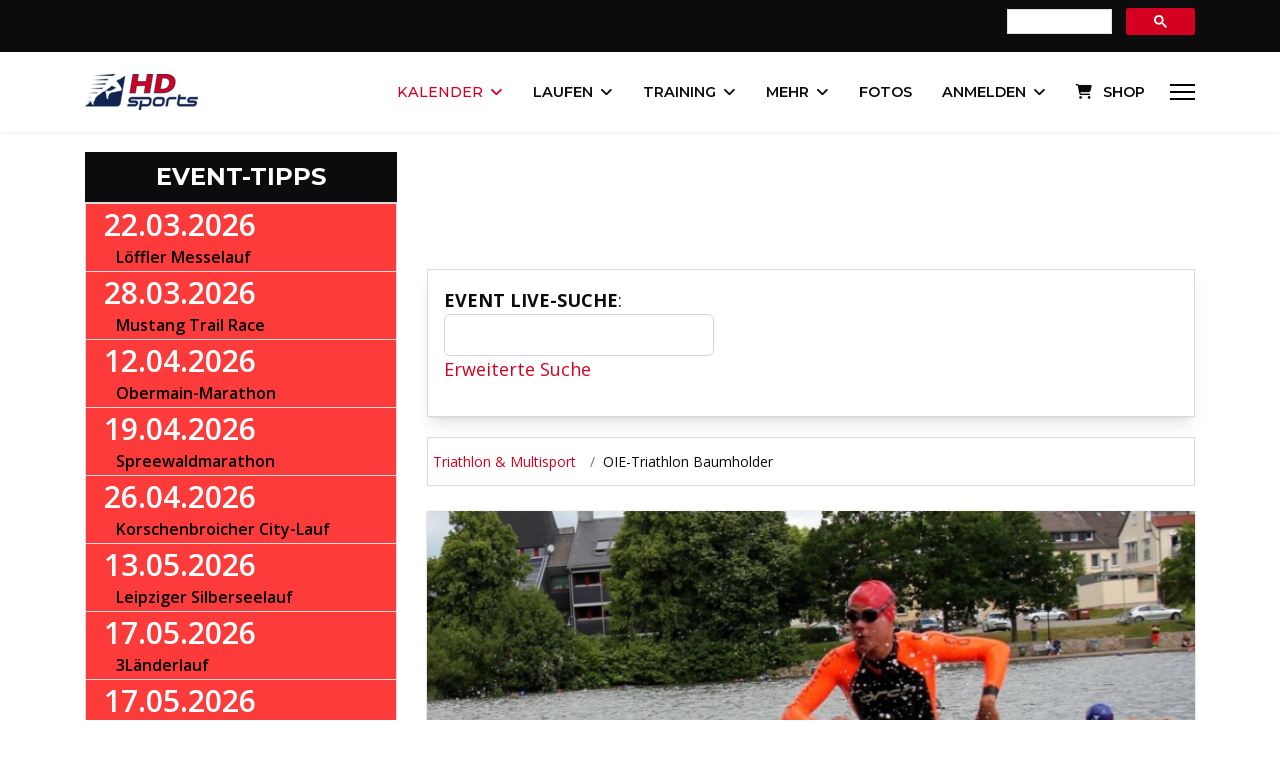

--- FILE ---
content_type: text/html; charset=utf-8
request_url: https://www.hdsports.de/triathlons/oie-triathlon-baumholder
body_size: 24848
content:

<!doctype html>
<html lang="de-de" dir="ltr">
	<head>
		
			<!-- add google analytics -->
			<!-- Global site tag (gtag.js) - Google Analytics -->
			<script async src='https://www.googletagmanager.com/gtag/js?id=G-L1V63W23D9'></script>
			<script>
				window.dataLayer = window.dataLayer || [];
				function gtag(){dataLayer.push(arguments);}
				gtag('js', new Date());

				gtag('config', 'G-L1V63W23D9');
			</script>
			<!-- START GOOGLE LANGUAGE -->
<link rel="alternate" hreflang="x-default" href="https://www.hdsports.at/triathlons/oie-triathlon-baumholder" /><link rel="alternate" hreflang="de-AT" href="https://www.hdsports.at/triathlons/oie-triathlon-baumholder" /><link rel="alternate" hreflang="de-DE" href="https://www.hdsports.de/triathlons/oie-triathlon-baumholder" /><link rel="alternate" hreflang="de-CH" href="https://www.hdsports.org/triathlons/oie-triathlon-baumholder" /><link rel="alternate" hreflang="en" href="https://www.hdsports.org/triathlons/oie-triathlon-baumholder" /><link rel="alternate" hreflang="de-US" href="https://www.hdsports.org/triathlons/oie-triathlon-baumholder" /><link rel="alternate" hreflang="de-GB" href="https://www.hdsports.org/triathlons/oie-triathlon-baumholder" /><!-- ENDE GOOGLE LANGUAGE -->
		<meta name="viewport" content="width=device-width, initial-scale=1, shrink-to-fit=no">
		<meta charset="utf-8">
	<meta name="keywords" content="OIE-Triathlon Baumholder, Baumholder, Triathlon / Multisport, , Events, Triathlon &amp; Multisport, Ergebnisse, Termin, Fotos, Bilder, Anmeldung">
	<meta name="author" content="HDsports">
	<meta name="description" content="OIE-Triathlon Baumholder 2026: ✅ ANMELDUNG &amp; Ausschreibung, ✅ ERGEBNISSE &amp; Fotos, ✅ Strecke, ✅ Erfahrungen">
	<meta name="generator" content="Joomla! - Open Source Content Management">
	<title>OIE-Triathlon Baumholder 2026: Ergebnisse &amp; Anmeldung</title>
	<link href="/images/android-chrome-192x192.png" rel="icon" type="image/png">
	<link href="https://www.hdsports.de/index.php?option=com_jmap&view=sitemap&format=aifeed" rel="alternate" type="application/json" title="AI JSON Data Feed">
<link href="/components/com_jcomment/tpl/default/style.css?c42ecb" rel="stylesheet">
	<link href="/media/vendor/joomla-custom-elements/css/joomla-alert.min.css?0.4.1" rel="stylesheet">
	<link href="https://www.hdsports.de/components/com_jreviews/resources/css/styles.css?5.6.0" rel="stylesheet">
	<link href="//fonts.googleapis.com/css?family=Open Sans:100,100i,200,200i,300,300i,400,400i,500,500i,600,600i,700,700i,800,800i,900,900i&amp;subset=cyrillic&amp;display=swap" rel="stylesheet" media="none" onload="media=&quot;all&quot;">
	<link href="//fonts.googleapis.com/css?family=Montserrat:100,100i,200,200i,300,300i,400,400i,500,500i,600,600i,700,700i,800,800i,900,900i&amp;subset=cyrillic&amp;display=swap" rel="stylesheet" media="none" onload="media=&quot;all&quot;">
	<link href="/components/com_jreviews/jreviews/views/themes/default/theme_css/magnific/magnific-popup.min.css?v=560" rel="stylesheet">
	<link href="/components/com_jreviews_addons/listingresources/views/themes/listingresources/theme_css/listingresources.min.css?v=560" rel="stylesheet">
	<link href="/components/com_jreviews_addons/maps/views/themes/maps/theme_css/maps.combined.min.css?v=560" rel="stylesheet">
	<link href="/templates/jreviews_overrides/views/themes/hdsportsv3/theme_css/custom_styles.css?v=560" rel="stylesheet">
	<link href="/cache/com_templates/templates/shaper_helixultimate/1f7677b2d15d5da2ecabd9022df84d8e.css" rel="stylesheet">
	<style>#comments-report-form div.btn-jcomment,
																  #comments-form div.btn-jcomment,
																  #comments .subscribe,#comments .refresh, #search-comments-container .search, #search-comments-container .reset,
																  #comments .rss,#jc #nav-bottom span.activepage,
																  #comments-form span.captcha,
																  #comments-form-link .showform,
																  #jc #nav-top span.activepage{background-color:#d3001f !important}
																  div.comment-avatar-default{mask:url(https://www.hdsports.de/components/com_jcomment/tpl/default/images/user-circle-solid.svg);-webkit-mask:url(https://www.hdsports.de/components/com_jcomment/tpl/default/images/user-circle-solid.svg);background-color:#d3001f;-webkit-mask-repeat:no-repeat;mask-repeat:no-repeat;background-image:none !important}
																  @media all and (-ms-high-contrast:none){div.comment-avatar-default{background-image:url(https://www.hdsports.de/components/com_jcomment/tpl/default/images/user-circle-solid.svg) !important;background-color:#FFF !important}}</style>
	<style>@media (min-width:1400px){.raxo-rational{--max-cols:2}}@media (min-width:1200px){.raxo-rational{--max-cols:2;--top-span:2}}@media (min-width:992px){.raxo-rational{--max-cols:2}}@media (min-width:768px){.raxo-rational{--max-cols:2}}@media (min-width:480px){.raxo-rational{--max-cols:2}}.top-thema .raxo-title{font:600 2.0em Montserrat!important}.top-thema .raxo-title a{hyphens:auto}.raxo-block-intro>h2,h3,h4{margin-top:1.5rem;margin-bottom:-.2rem}.raxo-prime .raxo-title{margin:10px 0 0;font:32px Montserrat,Arial,sans-serif;color:#000;text-shadow:0 1px rgba(51,51,51,.6);background:#fff;padding:10px}.raxo-rational .raxo-block-intro{color:#0c0c0c}raxo-rational .raxo-container{--item-radius-t:none;--item-radius-b:none}.raxo-rational .raxo-category{color:#0f2451;background-color:#0f2451;border:#0f2451;border-radius:inherit}.raxo-rational .raxo-image,.raxo-rational article{border-radius:inherit}.raxo-rational .raxo-category a{color:#f7f7f7!important}.raxo-rational .raxo-title{font:600 1.4em Montserrat}.raxo-date,.raxo-rational .raxo-category a{font-family:Open Sans}.raxo-rational .raxo-item-nor .raxo-image{border-bottom-left-radius:0;border-bottom-right-radius:0}.raxo-rational article{box-shadow:none;border:1px solid #d9d9d9}.raxo-rational a:hover{text-decoration:none}.raxo-rational{--col-min-width:300px}#raxo-module-id1256{--max-cols:1}</style>
	<style>.sp-reading-progress-bar { position:fixed;z-index:9999;height:5px;background-color:#0f2451;top:0; }</style>
	<style>body{font-family: 'Open Sans', sans-serif;font-size: 18px;text-decoration: none;}
</style>
	<style>h1{font-family: 'Montserrat', sans-serif;font-size: 34px;font-weight: 700;letter-spacing: 0.04em;text-decoration: none;}
</style>
	<style>h2{font-family: 'Montserrat', sans-serif;font-size: 28px;font-weight: 500;line-height: 1.5;text-decoration: none;}
</style>
	<style>h3{font-family: 'Montserrat', sans-serif;font-size: 25px;font-weight: 400;text-decoration: none;}
</style>
	<style>h4{font-family: 'Montserrat', sans-serif;text-decoration: none;}
</style>
	<style>h5{font-family: 'Montserrat', sans-serif;text-decoration: none;}
</style>
	<style>h6{font-family: 'Montserrat', sans-serif;text-decoration: none;}
</style>
	<style>.sp-megamenu-parent > li > a, .sp-megamenu-parent > li > span, .sp-megamenu-parent .sp-dropdown li.sp-menu-item > a{font-family: 'Montserrat', sans-serif;font-size: 0.93rem;font-weight: 600;text-decoration: none;}
</style>
	<style>.menu.nav-pills > li > a, .menu.nav-pills > li > span, .menu.nav-pills .sp-dropdown li.sp-menu-item > a{font-family: 'Montserrat', sans-serif;font-size: 0.93rem;font-weight: 600;text-decoration: none;}
</style>
	<style>.logo-image {height:36px;}.logo-image-phone {height:36px;}</style>
	<style>@media(max-width: 992px) {.logo-image {height: 36px;}.logo-image-phone {height: 36px;}}</style>
	<style>@media(max-width: 576px) {.logo-image {height: 36px;}.logo-image-phone {height: 36px;}}</style>
<script src="/media/vendor/jquery/js/jquery.min.js?3.7.1"></script>
	<script src="/components/com_jcomment/js/main.js?c42ecb" defer></script>
	<script src="/components/com_jcomment/js/ajax.js?c42ecb" defer></script>
	<script src="/components/com_jcomment/js/reactions.js?c42ecb" defer></script>
	<script src="/media/vendor/jquery/js/jquery-noconflict.min.js?3.7.1"></script>
	<script src="/media/mod_menu/js/menu.min.js?c42ecb" type="module"></script>
	<script type="application/json" class="joomla-script-options new">{"data":{"breakpoints":{"tablet":991,"mobile":480},"header":{"stickyOffset":"100"}},"joomla.jtext":{"ERROR":"Fehler","MESSAGE":"Nachricht","NOTICE":"Hinweis","WARNING":"Warnung","JCLOSE":"Schließen","JOK":"OK","JOPEN":"Öffnen"},"system.paths":{"root":"","rootFull":"https:\/\/www.hdsports.de\/","base":"","baseFull":"https:\/\/www.hdsports.de\/"},"csrf.token":"5de974dc435204b731f4a4e3e6f7b01a"}</script>
	<script src="/media/system/js/core.min.js?a3d8f8"></script>
	<script src="/media/vendor/bootstrap/js/alert.min.js?5.3.8" type="module"></script>
	<script src="/media/vendor/bootstrap/js/button.min.js?5.3.8" type="module"></script>
	<script src="/media/vendor/bootstrap/js/carousel.min.js?5.3.8" type="module"></script>
	<script src="/media/vendor/bootstrap/js/collapse.min.js?5.3.8" type="module"></script>
	<script src="/media/vendor/bootstrap/js/dropdown.min.js?5.3.8" type="module"></script>
	<script src="/media/vendor/bootstrap/js/modal.min.js?5.3.8" type="module"></script>
	<script src="/media/vendor/bootstrap/js/offcanvas.min.js?5.3.8" type="module"></script>
	<script src="/media/vendor/bootstrap/js/popover.min.js?5.3.8" type="module"></script>
	<script src="/media/vendor/bootstrap/js/scrollspy.min.js?5.3.8" type="module"></script>
	<script src="/media/vendor/bootstrap/js/tab.min.js?5.3.8" type="module"></script>
	<script src="/media/vendor/bootstrap/js/toast.min.js?5.3.8" type="module"></script>
	<script src="/media/system/js/showon.min.js?e51227" type="module"></script>
	<script src="/media/system/js/messages.min.js?9a4811" type="module"></script>
	<script src="https://www.hdsports.de/components/com_jreviews/resources/js/alpine-ui-3.13.7-beta.0.min.js?5.6.0" defer></script>
	<script src="https://www.hdsports.de/components/com_jreviews/resources/js/alpine-anchor-3.13.7.min.js?5.6.0" defer></script>
	<script src="https://www.hdsports.de/components/com_jreviews/resources/js/alpine-sort-3.14.9.min.js?5.6.0" defer></script>
	<script src="https://www.hdsports.de/components/com_jreviews/resources/js/alpine-persist-3.13.7.min.js?5.6.0" defer></script>
	<script src="https://www.hdsports.de/components/com_jreviews/resources/js/alpine-intersect-3.13.7.min.js?5.6.0" defer></script>
	<script src="https://www.hdsports.de/components/com_jreviews/resources/js/alpine-collapse-3.13.7.min.js?5.6.0" defer></script>
	<script src="https://www.hdsports.de/components/com_jreviews/resources/js/alpine-focus-3.13.7.min.js?5.6.0" defer></script>
	<script src="https://www.hdsports.de/components/com_jreviews/resources/js/alpine-helpers.js?5.6.0" defer></script>
	<script src="https://www.hdsports.de/components/com_jreviews/resources/js/alpine-jreviews-comparison.js?5.6.0" defer></script>
	<script src="https://www.hdsports.de/components/com_jreviews/resources/js/alpine-3.13.7.min.js?5.6.0" defer></script>
	<script src="/plugins/system/helixultimate/assets/js/chosen.jquery.js"></script>
	<script src="/templates/shaper_helixultimate/js/main.js"></script>
	<script src="/components/com_jreviews/jreviews/views/js/head.load.min.js"></script>
	<script>var jcommentLiveSite = 'https://www.hdsports.de/';var COM_JCOMMENT_REACTIONS_LIKE = 'Gefällt mir';var COM_JCOMMENT_REACTIONS_LOVE = 'Love';var COM_JCOMMENT_REACTIONS_CARE = 'Umarmung';var COM_JCOMMENT_REACTIONS_HAHA = 'Haha';var COM_JCOMMENT_REACTIONS_SAD = 'Traurig';var COM_JCOMMENT_REACTIONS_WOW = 'Wow';var COM_JCOMMENT_REACTIONS_ANGRY = 'Wütend';var COM_JCOMMENT_REACTIONS_PEOPLE = '%d personen';var COM_JCOMMENT_REACTIONS_OTHER_PEOPLE = ' <br/> und %d weitere personen';var COM_JCOMMENT_REACTIONS_PERSON = '1 person';var COM_JCOMMENT_REACTIONS_OTHER_PERSON = ' <br/> und eine andere person';</script>
	<script>window.addEventListener('DOMContentLoaded', function(event){window.jcomment=new JComment(22239,'com_content','/component/jcomment');jcomment.setList('comments-list');});</script>
	<script>window.addEventListener('DOMContentLoaded', function(event) {jcomment.setAntiCache(0,1,0);});</script>
	<script>template="shaper_helixultimate";</script>
	<meta property="og:title" content="OIE-Triathlon Baumholder 2026: Ergebnisse &amp; Anmeldung" />
<meta property="og:url" content="https://www.hdsports.de/triathlons/oie-triathlon-baumholder" />
<meta property="og:image" content="https://www.hdsports.de/media/reviews/photos/original/0b/84/62/oie-triathlon-baumholder-60-1570355346.jpg" />
<meta property="og:site_name" content="HDsports" />
<meta property="og:description" content="OIE-Triathlon Baumholder 2026: ✅ ANMELDUNG &amp;amp; Ausschreibung, ✅ ERGEBNISSE &amp;amp; Fotos, ✅ Strecke, ✅ Erfahrungen" />
<meta property="og:type" content="article" />
	<link rel="canonical" href="https://www.hdsports.de/triathlons/oie-triathlon-baumholder" />
	<script type="text/javascript">head.load(["/components/com_s2framework/tmp/cache/core/locale-de_DE.js?v=560","/components/com_jreviews/jreviews/views/js/jquery-ui-1.13.2/jquery-ui.min.js?v=560","/components/com_jreviews/jreviews/views/js/jquery/i18n/jquery.ui.datepicker-de.js?v=560","/components/com_jreviews/jreviews/views/js/jreviews-all.min.js?v=560","/components/com_jreviews/jreviews/views/js/jquery/jquery.magnific-popup.min.js?v=560","/components/com_jreviews/jreviews/views/js/bxslider-4/jquery.bxslider.min.js?v=560","/components/com_jreviews/jreviews/views/js/jquery/ui.stars.min.js?v=560","/components/com_jreviews_addons/listingresources/views/js/listingresources.min.js?v=560","/components/com_jreviews/jreviews/views/js/hogan/hogan-3.0.2.min.js?v=560","/components/com_jreviews_addons/maps/views/js/maps.combined.min.js?v=560"]);</script>
	<script type="text/javascript">
            /* <![CDATA[ */
            var s2AjaxUri = "/index.php?option=com_jreviews&format=ajax",
                jreviews = jreviews || {};
            jreviews.cms = 1;
            jreviews.relpath = "";
            jreviews.calendar_img = "/components/com_jreviews/jreviews/views/themes/default/theme_images/calendar.png",
            jreviews.lang = jreviews.lang || {};
            jreviews.qvars = {"pg":"page","mc":"m"};
            jreviews.locale = "de_DE";
            jreviews.fb = {"appid":"","og":"1","xfbml":false};
            jreviews.comparison = {
                numberOfListingsPerPage: 3,
                maxNumberOfListings: 15,
                compareURL: "/vergleichen?id=listing_ids"
            };
            jreviews.mobi = 0;
            jreviews.iOS = 0;
            jreviews.isRTL = 0;
            /* ]]> */
            </script>
	<script type="text/javascript">
            /* <![CDATA[ */
            jreviews.maps = jreviews.maps || {};
            jreviews.maps.autocomplete = false;
            jreviews.maps.autocomplete_country = "";
            jreviews.maps.mapData = {};
            jreviews.maps.fields = {};
            jreviews.maps.fields.mapit = "jr_exakteadresse";
            jreviews.maps.fields.proximity = "jr_ort";
            jreviews.maps.fields.lat = "jr_latitude";
            jreviews.maps.fields.lon = "jr_longitude";
            jreviews.maps.fields.default_country = "";
            jreviews.maps.fields.address = {};
            jreviews.maps.geocoder_attribution_img = "";
            jreviews.maps.service = {
                maps: "openstreetmap",
                geocoder: "nominatim",
                mapKey: "",
                geocoderKey: "",
            };
        jreviews.maps.fields.address['address1'] = 'jr_exakteadresse';
            jreviews.maps.fields.address['city'] = 'jr_ort';
            jreviews.maps.fields.address['postal_code'] = 'jr_plz';
            /* ]]> */
            </script>
<script type="text/javascript" async=true>/*<![CDATA[*/(function(){var host=window.location.hostname;var element=document.createElement('script');var firstScript=document.getElementsByTagName('script')[0];var url='https://cmp.inmobi.com'.concat('/choice/','e3LRVLKstSSZX','/',host,'/choice.js?tag_version=V3');var uspTries=0;var uspTriesLimit=3;element.async=true;element.type='text/javascript';element.src=url;firstScript.parentNode.insertBefore(element,firstScript);function makeStub(){var TCF_LOCATOR_NAME='__tcfapiLocator';var queue=[];var win=window;var cmpFrame;function addFrame(){var doc=win.document;var otherCMP=!!(win.frames[TCF_LOCATOR_NAME]);if(!otherCMP){if(doc.body){var iframe=doc.createElement('iframe');iframe.style.cssText='display:none';iframe.name=TCF_LOCATOR_NAME;doc.body.appendChild(iframe);}else{setTimeout(addFrame,5);}}
return!otherCMP;}
function tcfAPIHandler(){var gdprApplies;var args=arguments;if(!args.length){return queue;}else if(args[0]==='setGdprApplies'){if(args.length>3&&args[2]===2&&typeof args[3]==='boolean'){gdprApplies=args[3];if(typeof args[2]==='function'){args[2]('set',true);}}}else if(args[0]==='ping'){var retr={gdprApplies:gdprApplies,cmpLoaded:false,cmpStatus:'stub'};if(typeof args[2]==='function'){args[2](retr);}}else{if(args[0]==='init'&&typeof args[3]==='object'){args[3]=Object.assign(args[3],{tag_version:'V3'});}
queue.push(args);}}
function postMessageEventHandler(event){var msgIsString=typeof event.data==='string';var json={};try{if(msgIsString){json=JSON.parse(event.data);}else{json=event.data;}}catch(ignore){}
var payload=json.__tcfapiCall;if(payload){window.__tcfapi(payload.command,payload.version,function(retValue,success){var returnMsg={__tcfapiReturn:{returnValue:retValue,success:success,callId:payload.callId}};if(msgIsString){returnMsg=JSON.stringify(returnMsg);}
if(event&&event.source&&event.source.postMessage){event.source.postMessage(returnMsg,'*');}},payload.parameter);}}
while(win){try{if(win.frames[TCF_LOCATOR_NAME]){cmpFrame=win;break;}}catch(ignore){}
if(win===window.top){break;}
win=win.parent;}
if(!cmpFrame){addFrame();win.__tcfapi=tcfAPIHandler;win.addEventListener('message',postMessageEventHandler,false);}};makeStub();function makeGppStub(){const CMP_ID=10;const SUPPORTED_APIS=['2:tcfeuv2','6:uspv1','7:usnatv1','8:usca','9:usvav1','10:uscov1','11:usutv1','12:usctv1'];window.__gpp_addFrame=function(n){if(!window.frames[n]){if(document.body){var i=document.createElement("iframe");i.style.cssText="display:none";i.name=n;document.body.appendChild(i);}else{window.setTimeout(window.__gpp_addFrame,10,n);}}};window.__gpp_stub=function(){var b=arguments;__gpp.queue=__gpp.queue||[];__gpp.events=__gpp.events||[];if(!b.length||(b.length==1&&b[0]=="queue")){return __gpp.queue;}
if(b.length==1&&b[0]=="events"){return __gpp.events;}
var cmd=b[0];var clb=b.length>1?b[1]:null;var par=b.length>2?b[2]:null;if(cmd==="ping"){clb({gppVersion:"1.1",cmpStatus:"stub",cmpDisplayStatus:"hidden",signalStatus:"not ready",supportedAPIs:SUPPORTED_APIS,cmpId:CMP_ID,sectionList:[],applicableSections:[-1],gppString:"",parsedSections:{},},true);}else if(cmd==="addEventListener"){if(!("lastId"in __gpp)){__gpp.lastId=0;}
__gpp.lastId++;var lnr=__gpp.lastId;__gpp.events.push({id:lnr,callback:clb,parameter:par,});clb({eventName:"listenerRegistered",listenerId:lnr,data:true,pingData:{gppVersion:"1.1",cmpStatus:"stub",cmpDisplayStatus:"hidden",signalStatus:"not ready",supportedAPIs:SUPPORTED_APIS,cmpId:CMP_ID,sectionList:[],applicableSections:[-1],gppString:"",parsedSections:{},},},true);}else if(cmd==="removeEventListener"){var success=false;for(var i=0;i<__gpp.events.length;i++){if(__gpp.events[i].id==par){__gpp.events.splice(i,1);success=true;break;}}
clb({eventName:"listenerRemoved",listenerId:par,data:success,pingData:{gppVersion:"1.1",cmpStatus:"stub",cmpDisplayStatus:"hidden",signalStatus:"not ready",supportedAPIs:SUPPORTED_APIS,cmpId:CMP_ID,sectionList:[],applicableSections:[-1],gppString:"",parsedSections:{},},},true);}else if(cmd==="hasSection"){clb(false,true);}else if(cmd==="getSection"||cmd==="getField"){clb(null,true);}
else{__gpp.queue.push([].slice.apply(b));}};window.__gpp_msghandler=function(event){var msgIsString=typeof event.data==="string";try{var json=msgIsString?JSON.parse(event.data):event.data;}catch(e){var json=null;}
if(typeof json==="object"&&json!==null&&"__gppCall"in json){var i=json.__gppCall;window.__gpp(i.command,function(retValue,success){var returnMsg={__gppReturn:{returnValue:retValue,success:success,callId:i.callId,},};event.source.postMessage(msgIsString?JSON.stringify(returnMsg):returnMsg,"*");},"parameter"in i?i.parameter:null,"version"in i?i.version:"1.1");}};if(!("__gpp"in window)||typeof window.__gpp!=="function"){window.__gpp=window.__gpp_stub;window.addEventListener("message",window.__gpp_msghandler,false);window.__gpp_addFrame("__gppLocator");}};makeGppStub();var uspStubFunction=function(){var arg=arguments;if(typeof window.__uspapi!==uspStubFunction){setTimeout(function(){if(typeof window.__uspapi!=='undefined'){window.__uspapi.apply(window.__uspapi,arg);}},500);}};var checkIfUspIsReady=function(){uspTries++;if(window.__uspapi===uspStubFunction&&uspTries<uspTriesLimit){console.warn('USP is not accessible');}else{clearInterval(uspInterval);}};if(typeof window.__uspapi==='undefined'){window.__uspapi=uspStubFunction;var uspInterval=setInterval(checkIfUspIsReady,6000);}})();/*]]>*/</script>
<meta name="theme-color" content="#8000FF" />
<script data-ad-client="ca-pub-5922143307670077" async src="https://pagead2.googlesyndication.com/pagead/js/adsbygoogle.js"></script>
<link rel="apple-touch-icon" href="https://www.hdsports.at/apple-touch-icon-precomposed.png" />
<script type="text/javascript" async="async" src="//widgets.outbrain.com/outbrain.js"></script>
<meta property="fb:pages" content="113204208706159" />
<meta name=“robots” content=“max-image-preview:large”>
<meta http-equiv="Content-Security-Policy" content="default-src *;
   img-src * 'self' data: https:; script-src 'self' 'unsafe-inline' 'unsafe-eval' *;
   style-src  'self' 'unsafe-inline' *">
<script src="https://cdn.onesignal.com/sdks/web/v16/OneSignalSDK.page.js" defer></script><script>window.OneSignalDeferred=window.OneSignalDeferred||[];OneSignalDeferred.push(async function(OneSignal){await OneSignal.init({appId:"02eb15c6-126d-4a8d-afa6-da8db098e6e8",})});</script>
			</head>
	<body class="site helix-ultimate hu com_content com-content view-article layout-blog task-none itemid-2425 de-de ltr sticky-header layout-fluid offcanvas-init offcanvs-position-right">

		
		
		<div class="body-wrapper">
			<div class="body-innerwrapper">
				
	<div class="sticky-header-placeholder"></div>

<div id="sp-top-bar">
	<div class="container">
		<div class="container-inner">
			<div class="row">
				<div id="sp-top1" class="col-lg-6">
					<div class="sp-column text-center text-lg-start">
																			
												
					</div>
				</div>

				<div id="sp-top2" class="col-lg-6">
					<div class="sp-column text-center text-lg-end">
						
																									<div class="sp-module "><div class="sp-module-content">
<div id="mod-custom1500" class="mod-custom custom">
    <script src="https://cse.google.com/cse.js?cx=9274c44185b6440b1" async="async"> </script>
<div class="gcse-searchbox-only">&nbsp;</div></div>
</div></div>
					</div>
				</div>
			</div>
		</div>
	</div>
</div>

<header id="sp-header">
	<div class="container">
		<div class="container-inner">
			<div class="row align-items-center">

				<!-- Left toggler if left/offcanvas -->
				
				<!-- Logo -->
				<div id="sp-logo" class="col-auto">
					<div class="sp-column">
						<div class="logo"><a href="/" title="Hdsports Logo Klein">
				<img class='logo-image '
					srcset='https://www.hdsports.de/images/hdsports-logo-klein.png 1x'
					src='https://www.hdsports.de/images/hdsports-logo-klein.png'
					height='36'
					alt='HDsports Logo'
				/>
				</a></div>						
					</div>
				</div>

				<!-- Menu -->
				<div id="sp-menu" class="col-auto flex-auto">
					<div class="sp-column d-flex justify-content-end align-items-center">
						<nav class="sp-megamenu-wrapper d-flex" role="navigation" aria-label="navigation"><ul class="sp-megamenu-parent menu-animation-pulse d-none d-lg-block"><li class="sp-menu-item"><a   href="/"   title=""><span class="fas fa-home"></span></a></li><li class="sp-menu-item sp-has-child active"><a   href="/laufkalender"   title="Kalender">Kalender</a><div class="sp-dropdown sp-dropdown-main sp-menu-right" style="width: 320px;"><div class="sp-dropdown-inner"><ul class="sp-dropdown-items"><li class="sp-menu-item alias-parent-active"><a   href="/laufkalender" title="Laufkalender weltweit"  ><span class="fas fa-running"></span> Laufkalender weltweit</a></li><li class="sp-menu-item"><a   href="/laufkalender-oesterreich"   title="Laufkalender Österreich">Laufkalender Österreich</a></li><li class="sp-menu-item"><a   href="/laufkalender-deutschland"   title="Laufkalender Deutschland">Laufkalender Deutschland</a></li><li class="sp-menu-item"><a   href="/laufkalender-schweiz"   title="Laufkalender Schweiz">Laufkalender Schweiz</a></li><li class="sp-menu-item"><a   href="/mein-laufkalender"   title="MEIN Laufkalender">MEIN Laufkalender</a></li><li class="sp-menu-item current-item active"><a aria-current="page"  href="/triathlons" title="Triathlonkalender weltweit"  ><span class="fas fa-globe-europe"></span> Triathlonkalender weltweit</a></li><li class="sp-menu-item"><a   href="/triathlonkalender"   title="Triathlonkalender Österreich">Triathlonkalender Österreich</a></li><li class="sp-menu-item"><a   href="/triathlonkalender-deutschland"   title="Triathlonkalender Deutschland">Triathlonkalender Deutschland</a></li><li class="sp-menu-item"><a   href="/triathlonkalender-schweiz"   title="Triathlonkalender Schweiz">Triathlonkalender Schweiz</a></li><li class="sp-menu-item"><a   href="/rad" title="Radkalender"  ><span class="fas fa-biking"></span> Radkalender</a></li><li class="sp-menu-item"><a   href="/wintersport" title="Wintersport-Kalender"  ><span class="fas fa-skiing"></span> Wintersport-Kalender</a></li><li class="sp-menu-item"><a   href="/event-tipps" title="Event-Tipps"  ><span class="fas fa-fan"></span> Event-Tipps</a></li><li class="sp-menu-item"><a   href="/top-events"   title="Beliebteste Events">Beliebteste Events</a></li><li class="sp-menu-item"><a   href="/event-karte"   title="Event-Karte">Event-Karte</a></li><li class="sp-menu-item"><a   href="/suchen"   title="Suchen">Suchen</a></li><li class="sp-menu-item sp-has-child"><a   href="#"   title="Für Veranstalter">Für Veranstalter</a><div class="sp-dropdown sp-dropdown-sub sp-menu-right" style="width: 320px;"><div class="sp-dropdown-inner"><ul class="sp-dropdown-items"><li class="sp-menu-item"><a   href="/neues-event-anlegen"   title="NEUES EVENT ANLEGEN">NEUES EVENT ANLEGEN</a></li><li class="sp-menu-item"><a   href="/partner-werden"   title="Partner werden">Partner werden</a></li></ul></div></div></li></ul></div></div></li><li class="sp-menu-item sp-has-child"><a   href="/laufsport"   title="Laufen">Laufen</a><div class="sp-dropdown sp-dropdown-main sp-menu-right" style="width: 320px;"><div class="sp-dropdown-inner"><ul class="sp-dropdown-items"><li class="sp-menu-item sp-has-child"><a   href="/events"   title="Events">Events</a><div class="sp-dropdown sp-dropdown-sub sp-menu-right" style="width: 320px;"><div class="sp-dropdown-inner"><ul class="sp-dropdown-items"><li class="sp-menu-item"><a   href="/berglauf"   title="Bergläufe">Bergläufe</a></li><li class="sp-menu-item"><a   href="/charitylauf"   title="Charityläufe">Charityläufe</a></li><li class="sp-menu-item"><a   href="/crosslauf"   title="Crossläufe und Geländeläufe">Crossläufe und Geländeläufe</a></li><li class="sp-menu-item"><a   href="/firmenlauf"   title="Firmenläufe">Firmenläufe</a></li><li class="sp-menu-item"><a   href="/frauenlauf"   title="Frauenläufe">Frauenläufe</a></li><li class="sp-menu-item"><a   href="/halbmarathon"   title="Halbmarathon">Halbmarathon</a></li><li class="sp-menu-item"><a   href="/dirt-run"   title="Hindernisläufe">Hindernisläufe</a></li><li class="sp-menu-item"><a   href="/kinderlauf" title="kkk"  >Kinderläufe</a></li><li class="sp-menu-item"><a   href="/marathon"   title="Marathon">Marathon</a></li><li class="sp-menu-item"><a   href="/night-run"   title="Night Run&#039;s">Night Run's</a></li><li class="sp-menu-item"><a   href="/seenlauf"   title="Seenläufe">Seenläufe</a></li><li class="sp-menu-item"><a   href="/staffellauf"   title="Staffelläufe">Staffelläufe</a></li><li class="sp-menu-item"><a   href="/strassenlauf"   title="Straßenläufe">Straßenläufe</a></li><li class="sp-menu-item"><a   href="/trail" title="Trailrunning &amp; Ultratrails"  >Trailrunning</a></li><li class="sp-menu-item"><a   href="/treppenlauf"   title="Treppenläufe">Treppenläufe</a></li><li class="sp-menu-item"><a   href="/ultralauf"   title="Ultralauf">Ultralauf</a></li><li class="sp-menu-item"><a   href="/archiv"   title="Archiv">Archiv</a></li></ul></div></div></li><li class="sp-menu-item"><a   href="/erlebnisbericht"   title="Erlebnisberichte">Erlebnisberichte</a></li><li class="sp-menu-item"><a   href="/leichtathletik"   title="Leichtathletik">Leichtathletik</a></li><li class="sp-menu-item"><a   href="/laufcups"   title="Laufcups">Laufcups</a></li><li class="sp-menu-item"><a   href="/laufranking"   title="Laufranking">Laufranking</a></li></ul></div></div></li><li class="sp-menu-item sp-has-child"><a   href="/themen"   title="Training">Training</a><div class="sp-dropdown sp-dropdown-main sp-menu-right" style="width: 320px;"><div class="sp-dropdown-inner"><ul class="sp-dropdown-items"><li class="sp-menu-item"><a   href="/training"   title="Lauftraining">Lauftraining</a></li><li class="sp-menu-item sp-has-child"><a   href="/wettkampf"   title="Wettkampf">Wettkampf</a><div class="sp-dropdown sp-dropdown-sub sp-menu-right" style="width: 320px;"><div class="sp-dropdown-inner"><ul class="sp-dropdown-items"><li class="sp-menu-item"><a   href="/wettkampf"   title="Ratgeber &amp;amp; Tipps">Ratgeber &amp; Tipps</a></li><li class="sp-menu-item"><a   href="/sportreisen"   title="Laufreisen / Marathonreisen">Laufreisen / Marathonreisen</a></li><li class="sp-menu-item"><a   href="/virtual-run"   title="Virtual Run">Virtual Run</a></li></ul></div></div></li><li class="sp-menu-item sp-has-child"><a   href="/ernaehrung"   title="Ernährung">Ernährung</a><div class="sp-dropdown sp-dropdown-sub sp-menu-right" style="width: 320px;"><div class="sp-dropdown-inner"><ul class="sp-dropdown-items"><li class="sp-menu-item"><a   href="/ernaehrung"   title="Ratgeber &amp;amp; Empfehlungen">Ratgeber &amp; Empfehlungen</a></li><li class="sp-menu-item"><a   href="/sportnahrung"   title="Sportnahrung">Sportnahrung</a></li></ul></div></div></li><li class="sp-menu-item"><a   href="/gesundheit"   title="Gesundheit">Gesundheit</a></li><li class="sp-menu-item sp-has-child"><a   href="/ausruestung"   title="Ausrüstung">Ausrüstung</a><div class="sp-dropdown sp-dropdown-sub sp-menu-right" style="width: 320px;"><div class="sp-dropdown-inner"><ul class="sp-dropdown-items"><li class="sp-menu-item"><a   href="/ausruestung"   title="Ratgeber &amp;amp; News">Ratgeber &amp; News</a></li><li class="sp-menu-item"><a   href="/sportmagazin"   title="Sportmagazine">Sportmagazine</a></li><li class="sp-menu-item"><a   href="/laufuhr"   title="Laufuhren">Laufuhren</a></li><li class="sp-menu-item"><a   href="/laufschuh"   title="Laufschuhe">Laufschuhe</a></li><li class="sp-menu-item"><a   href="/laufband"   title="Laufband">Laufband</a></li></ul></div></div></li><li class="sp-menu-item"><a   href="/literatur"   title="Literatur &amp;amp; Filmtipps">Literatur &amp; Filmtipps</a></li><li class="sp-menu-item"><a   href="/bestzeit-club"   title="Bestzeit"><span class="fas fa-running"></span> Bestzeit</a></li></ul></div></div></li><li class="sp-menu-item sp-has-child"><a   href="/mehr-sport" title="Mehr Sport"  >Mehr</a><div class="sp-dropdown sp-dropdown-main sp-menu-right" style="width: 320px;"><div class="sp-dropdown-inner"><ul class="sp-dropdown-items"><li class="sp-menu-item"><a   href="/triathlon"   title="Triathlon">Triathlon</a></li><li class="sp-menu-item"><a   href="/duathlon"   title="Duathlon">Duathlon</a></li><li class="sp-menu-item"><a   href="/rad-mtb"   title="Rad &amp;amp; Moutainbike">Rad &amp; Moutainbike</a></li><li class="sp-menu-item sp-has-child"><a   href="/wandern"   title="Berge (Touren usw.)">Berge (Touren usw.)</a><div class="sp-dropdown sp-dropdown-sub sp-menu-right" style="width: 320px;"><div class="sp-dropdown-inner"><ul class="sp-dropdown-items"><li class="sp-menu-item"><a   href="/wandern"   title="News &amp;amp; Tipps">News &amp; Tipps</a></li><li class="sp-menu-item"><a   href="/bergwandern"   title="Touren">Touren</a></li><li class="sp-menu-item"><a   href="/berghuetten"   title="Berghütten">Berghütten</a></li><li class="sp-menu-item"><a   href="/berg"   title="Alle Berge">Alle Berge</a></li></ul></div></div></li><li class="sp-menu-item sp-has-child"><a   href="/winter"   title="Wintersport">Wintersport</a><div class="sp-dropdown sp-dropdown-sub sp-menu-right" style="width: 320px;"><div class="sp-dropdown-inner"><ul class="sp-dropdown-items"><li class="sp-menu-item"><a   href="/winter"   title="News &amp;amp; Empfehlungen">News &amp; Empfehlungen</a></li><li class="sp-menu-item"><a   href="/skifahren"   title="Skigebiete">Skigebiete</a></li><li class="sp-menu-item"><a   href="/webcam"   title="Webcams">Webcams</a></li></ul></div></div></li><li class="sp-menu-item"><a   href="/nordic-walking"   title="Nordic Walking">Nordic Walking</a></li><li class="sp-menu-item"><a   href="/mehr-ausdauersport"   title="Mehr Ausdauersport">Mehr Ausdauersport</a></li><li class="sp-menu-item"><a   href="/fussball"   title="Fußball">Fußball</a></li><li class="sp-menu-item"><a   href="/fun"   title="Kurioses">Kurioses</a></li><li class="sp-menu-item"><a   href="/games"   title="Games">Games</a></li><li class="sp-menu-item"><a   href="/sonstige-themen"   title="Sonstige Themen">Sonstige Themen</a></li><li class="sp-menu-item"><a   href="/promotion"   title="Promotion">Promotion</a></li><li class="sp-menu-item"><a   href="/running"   title="Running">Running</a></li></ul></div></div></li><li class="sp-menu-item"><a   href="/fotos"   title="Fotos">Fotos</a></li><li class="sp-menu-item sp-has-child"><a   href="/anmelden"   title="Anmelden">Anmelden</a><div class="sp-dropdown sp-dropdown-main sp-menu-right" style="width: 320px;"><div class="sp-dropdown-inner"><ul class="sp-dropdown-items"><li class="sp-menu-item"><a   href="/anmelden"   title="Login / Anmelden">Login / Anmelden</a></li><li class="sp-menu-item"><a   href="/registrieren"   title="Registrieren">Registrieren</a></li><li class="sp-menu-item"><a   href="/newsletter-anmelden/frontusers/profile"   title="Newsletter anmelden">Newsletter anmelden</a></li></ul></div></div></li><li class="sp-menu-item"><a   href="https://www.HDsports.run" title="HDsports Shop"  ><span class="fas fa-shopping-cart"></span> Shop</a></li></ul></nav>						

						<!-- Related Modules -->
						<div class="d-none d-lg-flex header-modules align-items-center">
							
													</div>

						<!-- Right toggler  -->
													
  <a id="offcanvas-toggler"
     class="offcanvas-toggler-secondary offcanvas-toggler-right d-flex align-items-center"
     href="#"
     aria-label="Menu"
     title="Menu">
     <div class="burger-icon"><span></span><span></span><span></span></div>
  </a>											</div>
				</div>
			</div>
		</div>
	</div>
</header>
				<main id="sp-main">
					
<section id="sp-section-1" >

				
	
<div class="row">
	<div id="sp-title" class="col-lg-12 "><div class="sp-column "></div></div></div>
				
	</section>

<section id="sp-main-body" >

										<div class="container">
					<div class="container-inner">
						
	
<div class="row">
	<aside id="sp-sidebar-1" class="col-lg-3 d-none d-sm-none d-md-none d-lg-none d-xl-block"><div class="sp-column "><div class="sp-module  hdsports"><div class="modultitelclass2">Event-Tipps</div><div class="sp-module-content">
<div id="mod-custom947" class="mod-custom custom">
    <table border="0" class="hoverTable">
<tbody>
<tr>
<td><a href="https://tinyurl.com/riedHD26" target="_blank" rel="nofollow noopener" title="Löffler Messelauf">&nbsp; <span style="font-size: 30px;">22.03.2026</span><br /><span style="color: #000000;">&nbsp;&nbsp;&nbsp;&nbsp; Löffler Messelauf<br /></span></a></td>
</tr>
<tr>
<td><a href="https://tinyurl.com/mustangtrailHD26" target="_blank" rel="nofollow noopener" title="Mustang Trail Race">&nbsp; <span style="font-size: 30px;">28.03.2026</span><br /><span style="color: #000000;">&nbsp;&nbsp;&nbsp;&nbsp; Mustang Trail Race<br /></span></a></td>
</tr>
<tr>
<td><a href="https://tinyurl.com/obermainHD26" target="_blank" rel="nofollow noopener" title="Obermain-Marathon">&nbsp; <span style="font-size: 30px;">12.04.2026</span><br /><span style="color: #000000;">&nbsp;&nbsp;&nbsp;&nbsp; Obermain-Marathon<br /></span></a></td>
</tr>
<tr>
<td><a href="https://tinyurl.com/spreewaldHD26" target="_blank" rel="nofollow noopener" title="Spreewaldmarathon">&nbsp; <span style="font-size: 30px;">19.04.2026</span><br /><span style="color: #000000;">&nbsp;&nbsp;&nbsp;&nbsp; Spreewaldmarathon<br /></span></a></td>
</tr>
<tr>
<td><a href="https://tinyurl.com/korschenbroichHD26" target="_blank" rel="nofollow noopener" title="Korschenbroicher City-Lauf">&nbsp; <span style="font-size: 30px;">26.04.2026</span><br /><span style="color: #000000;">&nbsp;&nbsp;&nbsp;&nbsp; Korschenbroicher City-Lauf<br /></span></a></td>
</tr>
<tr>
<td><a href="https://tinyurl.com/silberseelaufHD26" target="_blank" rel="nofollow noopener" title="Leipziger Silberseelauf">&nbsp; <span style="font-size: 30px;">13.05.2026</span><br /><span style="color: #000000;">&nbsp;&nbsp;&nbsp;&nbsp; Leipziger Silberseelauf<br /></span></a></td>
</tr>
<tr>
<td><a href="https://tinyurl.com/3laenderlaufHD26" target="_blank" rel="nofollow noopener" title="3Länderlauf">&nbsp; <span style="font-size: 30px;">17.05.2026</span><br /><span style="color: #000000;">&nbsp;&nbsp;&nbsp;&nbsp; 3Länderlauf<br /></span></a></td>
</tr>
<tr>
<td><a href="https://tinyurl.com/salzburgHD26" target="_blank" rel="nofollow noopener" title="Salzburg Marathon">&nbsp; <span style="font-size: 30px;">17.05.2026</span><br /><span style="color: #000000;">&nbsp;&nbsp;&nbsp;&nbsp; Salzburg Marathon<br /></span></a></td>
</tr>
<tr>
<td><a href="https://tinyurl.com/tschirgantHD26" target="_blank" rel="nofollow noopener" title="Tschirgant SkyRunf">&nbsp; <span style="font-size: 30px;">13.06.2026</span><br /><span style="color: #000000;">&nbsp;&nbsp;&nbsp;&nbsp; Tschirgant SkyRun<br /></span></a></td>
</tr>
<tr>
<td><a href="https://tinyurl.com/prambachkirchenHD26" target="_blank" rel="nofollow noopener" title="Prambachkirchner 12-Stunden-Benefizlauf">&nbsp; <span style="font-size: 30px;">13.06.2026</span><br /><span style="color: #000000;">&nbsp;&nbsp;&nbsp;&nbsp; Prambachkirchner 12-h-Benefizlauf<br /></span></a></td>
</tr>
<tr>
<td><a href="https://tinyurl.com/autxtriHD26" target="_blank" rel="nofollow noopener" title="Austria eXtreme Triathlon">&nbsp; <span style="font-size: 30px;">20.06.2026</span><br /><span style="color: #000000;">&nbsp;&nbsp;&nbsp;&nbsp; Austria eXtreme Triathlon<br /></span></a></td>
</tr>
<tr>
<td><a href="https://tinyurl.com/trailrunsummitHD26" target="_blank" rel="nofollow noopener" title="Obertauern Trailrun Summit">&nbsp; <span style="font-size: 30px;">10.-12.07.2026</span><br /><span style="color: #000000;">&nbsp;&nbsp;&nbsp;&nbsp; Obertauern Trailrun Summit<br /></span></a></td>
</tr>
<tr>
<td><a href="https://tinyurl.com/grenzgaengerHD26" target="_blank" rel="nofollow noopener" title="Grenzgänger Wandermarathon &amp; Trail Run">&nbsp; <span style="font-size: 30px;">11.07.2026</span><br /><span style="color: #000000;">&nbsp;&nbsp;&nbsp;&nbsp; Grenzgänger Wandermarathon &amp; Trail<br /></span></a></td>
</tr>
<tr>
<td><a href="https://tinyurl.com/wilhelmsburgHD26" target="_blank" rel="nofollow noopener" title="Wilhelmsburger Stadtlauf">&nbsp; <span style="font-size: 30px;">25.07.2026</span><br /><span style="color: #000000;">&nbsp;&nbsp;&nbsp;&nbsp; Wilhelmsburger Stadtlauf<br /></span></a></td>
</tr>
<tr>
<td><a href="https://tinyurl.com/bergmarathonHD26" target="_blank" rel="nofollow noopener" title="Bergmarathon Kainach">&nbsp; <span style="font-size: 30px;">02.08.2026</span><br /><span style="color: #000000;">&nbsp;&nbsp;&nbsp;&nbsp; Bergmarathon Kainach<br /></span></a></td>
</tr>
<tr>
<td><a href="https://tinyurl.com/weissensteinlaufHD26" target="_blank" rel="nofollow noopener" title="Weissensteinlauf">&nbsp; <span style="font-size: 30px;">30.08.2026</span><br /><span style="color: #000000;">&nbsp;&nbsp;&nbsp;&nbsp; Weissensteinlauf<br /></span></a></td>
</tr>
<tr>
<td><a href="https://tinyurl.com/otterndorfHD26" target="_blank" rel="nofollow noopener" title="Otterndorfer Triathlon">&nbsp; <span style="font-size: 30px;">30.08.2026</span><br /><span style="color: #000000;">&nbsp;&nbsp;&nbsp;&nbsp; Otterndorfer Triathlon<br /></span></a></td>
</tr>
<tr>
<td><a href="https://tinyurl.com/jungfraumarathonHD26" target="_blank" rel="nofollow noopener" title="Jungfrau-Marathon">&nbsp; <span style="font-size: 30px;">05.09.2026</span><br /><span style="color: #000000;">&nbsp;&nbsp;&nbsp;&nbsp; Jungfrau-Marathon<br /></span></a></td>
</tr>
<tr>
<td><a href="https://tinyurl.com/muenstermarathonHD26" target="_blank" rel="nofollow noopener" title="Volksbank-Münster-Marathon">&nbsp; <span style="font-size: 30px;">13.09.2026</span><br /><span style="color: #000000;">&nbsp;&nbsp;&nbsp;&nbsp; Volksbank-Münster-Marathon<br /></span></a></td>
</tr>
<tr>
<td><a href="https://tinyurl.com/arberlandHD26" target="_blank" rel="nofollow noopener" title="Arberland Ultratrail">&nbsp; <span style="font-size: 30px;">19.09.2026</span><br /><span style="color: #000000;">&nbsp;&nbsp;&nbsp;&nbsp; Arberland Ultratrail<br /></span></a></td>
</tr>
<tr>
<td><a href="https://tinyurl.com/hoehenstrassenlaufHD26" target="_blank" rel="nofollow noopener" title="Höhenstrassenlauf">&nbsp; <span style="font-size: 30px;">03.10.2026</span><br /><span style="color: #000000;">&nbsp;&nbsp;&nbsp;&nbsp; Höhenstrassenlauf<br /></span></a></td>
</tr>
<tr>
<td><a href="https://tinyurl.com/wolfgangseelaufHD26" target="_blank" rel="nofollow noopener" title="Wolfgangseelauf">&nbsp; <span style="font-size: 30px;">18.10.2026</span><br /><span style="color: #000000;">&nbsp;&nbsp;&nbsp;&nbsp; Wolfgangseelauf<br /></span></a></td>
</tr>
<tr>
<td><a href="https://tinyurl.com/steinhoelzliHD26" target="_blank" rel="nofollow noopener" title="Steinhölzlilauf">&nbsp; <span style="font-size: 30px;">29.11.2026</span><br /><span style="color: #000000;">&nbsp;&nbsp;&nbsp;&nbsp; Steinhölzlilauf<br /></span></a></td>
</tr>
<tr>
<td><a href="https://tinyurl.com/klosterneuburgHD26" target="_blank" rel="nofollow noopener" title="Klosterneuburger Adventlauf">&nbsp; <span style="font-size: 30px;">29.11.2026</span><br /><span style="color: #000000;">&nbsp;&nbsp;&nbsp;&nbsp; Klosterneuburger Adventlauf<br /></span></a></td>
</tr>
<tr>
<td><a href="https://tinyurl.com/spreewaldHD27" target="_blank" rel="nofollow noopener" title="Spreewaldmarathon">&nbsp; <span style="font-size: 30px;">25.04.2027</span><br /><span style="color: #000000;">&nbsp;&nbsp;&nbsp;&nbsp; Spreewaldmarathon<br /></span></a></td>
</tr>
<tr>
<td style="text-align: left;"><span style="color: #000000;"><a href="/laufkalender" target="_self" style="color: #000000;" title="Laufkalender und Triathlonkalender">&nbsp;&nbsp;&nbsp;&nbsp;&nbsp; 12.000 weitere Events anzeigen</a></span></td>
</tr>
</tbody>
</table></div>
</div></div><div class="sp-module "><div class="sp-module-content">
<div id="mod-custom1340" class="mod-custom custom">
    <p><a href="https://www.hdsports.run/products/das-grosse-laufbuch-der-trainingsplane?utm_source=sidebar1&amp;utm_medium=sidebar2&amp;campaign=sidebar3" target="_self" title="Trainingspläne für Läufer"><img src="/images/stories/Breitensport/Literatur/slide-buch-2024-364.png" alt="Das große Laufbuch der Trainingspläne" width="100%" height="100%" style="margin-right: auto; display: block; margin-left: auto;" title="Trainingspläne für Läufer" /></a></p></div>
</div></div><div class="sp-module "><div class="sp-module-content">
<div id="mod-custom1452" class="mod-custom custom">
    <div class="OUTBRAIN" data-widget-id="SL_DT_SB">&nbsp;</div></div>
</div></div></div></aside>
<div id="sp-component" class="col-lg-9 ">
	<div class="sp-column ">
		<div id="system-message-container" aria-live="polite"></div>


					<div class="sp-module-content-top clearfix">
				<div class="sp-module "><div class="sp-module-content"><div class="mod-banners bannergroup">

    <div class="mod-banners__item banneritem">
                                        <script async src="https://pagead2.googlesyndication.com/pagead/js/adsbygoogle.js?client=ca-pub-5922143307670077"
     crossorigin="anonymous"></script>
<!-- Google oben Banner -->
<ins class="adsbygoogle"
     style="display:inline-block;width:728px;height:90px"
     data-ad-client="ca-pub-5922143307670077"
     data-ad-slot="6773700135"></ins>
<script>
     (adsbygoogle = window.adsbygoogle || []).push({});
</script>            </div>

</div>
</div></div><div class="moduletable  fwd-shadow-lg fwd-rounded-lg fwd-bg-white fwd-p-4 fwd-relative">
        <div class="jr-main jrStyles" data-theme="" data-theme-brand="red">
<div class="jr-page fwd-m-0 fwd-p-0 jrPage jrAdvSearchModule jrForm">

	<form autocomplete="off" class="jr-form-adv-search-module fwd-m-0" action="/triathlons/oie-triathlon-baumholder" method="post" data-live-search="1" data-live-search-hide="1" data-module-id="1283">

		<div class="jrFieldDiv jrLeft">
  <b>EVENT LIVE-SUCHE</b>: <input type="text" class="jrKeywords" placeholder="" name="data[keywords]" value="" />  <a href=/suchen title="Erweiterte Suche">Erweiterte Suche</a>
</div>

		<div class="jrClear"></div>

		
		<input name="data[contentoptions][]" type="hidden" value="title" />

		<input name="data[contentoptions][]" type="hidden" value="introtext" />

		<input name="data[contentoptions][]" type="hidden" value="fulltext" />

		
		<input name="data[search_query_type]" type="hidden" value="all" />

		
		<input type="hidden" name="data[controller]" value="search" />

		<input type="hidden" name="data[action]" value="_process" />

		<input type="hidden" name="data[menu_id]" value="2481" />

		<input type="hidden" name="data[dir]" value="2" />

		<input type="hidden" name="data[ltype]" value="1" />

		<input type="hidden" name="data[form_id]" value="JreviewsAdvSearch_1283" />

		<input type="hidden" name="data[module_id]" value="1283" />

		
		
			</form>

</div></div></div>

			</div>
		
		<div class="com-content-article item-page">
	
	
		
		
	
	
		
								<div class="com-content-article__body">
		<div class="jrStyles" data-theme="" data-theme-brand="red">
<div class="jr-page jr-layout-outer jr-listing-detail jrPage jrListingDetail" itemscope itemtype="https://schema.org/SportsEvent">

	

	
	
	
	
        <ul class="jrPathway jrClearfix" itemscope itemtype="https://schema.org/BreadcrumbList">

            
                
                    <li itemprop="itemListElement" itemscope itemtype="https://schema.org/ListItem">

                        <a itemprop="item" href="/triathlons" title="Triathlon &amp; Multisport">

                            <span itemprop="name">Triathlon & Multisport</span>

                        </a>

                        <meta itemprop="position" content="1" />

                    </li>

                
            
                
                    <li><span>OIE-Triathlon Baumholder</span></li>
                        
                
            
        </ul>

        <div class="jrClear"></div>

        
	<meta itemprop="image" content="https://www.hdsports.de/media/reviews/photos/original/0b/84/62/oie-triathlon-baumholder-60-1570355346.jpg">
	
		<div class="jrDetailHeader jrHeaderFullWidth" style="background-color: #000000;">

			<figure class="jrHeaderCover">

				<div class=' fwd-bg-gray-100'><img src="[data-uri]" loading="eager" alt="OIE-Triathlon Baumholder, Foto: Melanie Mai" title="OIE-Triathlon Baumholder, Foto: Melanie Mai" class="fwd-transition-opacity fwd-ease-out fwd-duration-500 fwd-opacity-0" data-jr-remove-class="fwd-bg-gray-100" data-jr-lazy data-jr-src="https://www.hdsports.de/media/reviews/photos/thumbnail/1200x800s/0b/84/62/oie-triathlon-baumholder-60-1570355346.jpg" /><noscript><img alt="OIE-Triathlon Baumholder, Foto: Melanie Mai" class src="https://www.hdsports.de/media/reviews/photos/thumbnail/1200x800s/0b/84/62/oie-triathlon-baumholder-60-1570355346.jpg" /></noscript></div>
			</figure>

			
			<div class="jrHeaderInfo jrHeaderFullWidth fwd-flex fwd-flex-wrap">

				<h1 class="fwd-flex-initial">

					<span itemprop="name">OIE-Triathlon Baumholder</span>

				</h1>

				
				
				
				<div class="fwd-flex fwd-flex-wrap fwd-flex-none fwd-justify-between fwd-w-full fwd-items-center fwd-leading-5 fwd--mt-2">

					
					<div class="fwd-mt-2">
						<div class="jrOverallRatings"><div class="jrOverallUser jrRatingsLarge" title="Benutzer-Bewertung"><span class="jrIconUsers jrRatingLabel"></span><div class="jrRatingStars"><div class="jrRatingStarsUser jrRatingsStyle1 jrRatingsRed"><div style="width:86%;">&nbsp;</div></div></div><span class="jrRatingValue fwd-ml-2 fwd-text-sm"><span>4.3</span><span class="jrReviewCount"> (<span class="count">2</span>)</span></span></div></div>					</div>

					
					<div class="jrInfoIcons fwd-self-end fwd-mt-2">
						<span class="fwd-ml-1" title="Anzahl Fotos">    <span class="jrIconPhoto"></span>3</span><span class="fwd-ml-1" title="Benutzer, die diesen Eintrag zu ihren Favoriten hinzugefügt haben.">    <span class="jrIconFavorite"></span><span class="jr-favorite-22239">0</span></span>					</div>

				</div>

			</div>

			
		</div>

		
			<div class="jrHeaderBelowCover jrHeaderFullWidth jrNoLogo ">

				<div class="jrAuthorInfo">

					
									
				</div>

			</div>

		
	
	
	
		<div class="jrListingInfoContainer">

			
			
				
				<div class="jrListingInfoButtons">

					
        <div class="jrListingButtons fwd-inline-flex fwd-flex-wrap fwd-items-center">

        
            <a href="#" class="jr-review-add jr-listing-info jrButton jrBlue jrSmall" title="EVENT BEWERTEN">
                <span class="jrIconAddReview"></span>
                <span><span style="color: #000; font-size: 120%;"><strong>EVENT BEWERTEN</strong></span></span>
            </a>

                    <a href="#" class="jr-send-inquiry jrInquiryButton jrButton jrSmall" data-listing-id="22239" title="Veranstalter kontaktieren">
                <span class="jrIconMessage"></span><span>Veranstalter kontaktieren</span>
            </a>
                    <a href="https://www.hdsports.de/index.php?option=com_jreviews&amp;Itemid=&url=users/signupModal" class="jrClaimButton jrButton jrSmall jrButton"
            data-jr-action="dialog"
            data-jr-dialog-modal="1"
            data-jr-width="800"
            data-jr-title="Kostenlose Anmeldung erforderlich!"
            data-form-data='{"current_url":"aHR0cHM6Ly93d3cuaGRzcG9ydHMuZGUvdHJpYXRobG9ucy9vaWUtdHJpYXRobG9uLWJhdW1ob2xkZXI="}'
        >
            <span class="jrIconClaim"></span>
            <span>Bearbeiten/Moderieren</span>
        </a>
                <a href="https://www.hdsports.de/index.php?option=com_jreviews&amp;Itemid=&url=users/signupModal" class="jrFavoriteButton jrButton jrSmall jrButton"
            data-jr-action="dialog"
            data-jr-dialog-modal="1"
            data-jr-width="800"
            data-jr-title="Kostenlose Anmeldung erforderlich!"
            data-form-data='{"current_url":"aHR0cHM6Ly93d3cuaGRzcG9ydHMuZGUvdHJpYXRobG9ucy9vaWUtdHJpYXRobG9uLWJhdW1ob2xkZXI="}'
        >
            <span class="jrIconFavorite"></span>
            <span>Zu Favoriten hinzufügen</span>
        </a>
        
        </div>

        
				</div>

			
		</div>

	

	
		
		




	
	
	
	
	
	
	






		
		<div class="jr-layout-outer jrRoundedPanelLt"><div class="jrCustomFields"><div class="jrFieldGroup ganz-oben-event"><div class="jrMenulaufen jrFieldRow"><div class="jrFieldLabelDisabled"></div><div class="jrFieldValuejrLabelDisabled"><h2 style="text-align: center;"><strong>Menü</strong></h2> <center><a href="#datum" title="Termin &amp; Ort"><b>Termin & Ort</b></a> | <a href="#strecke" title="Strecken &amp; Programm"><b>Strecken & Programm</b></a> | <a href="#anmeldung" title="Anmeldung"><b>Anmeldung</b></a> | <a href="#ranking" title="Ergebnisse"><b>Ergebnisse</b></a> | <a href="#jr-map-layout" title="Anreise"><b>Anreise</b></a> | <a href="#fotos" title="Fotos"><b>Fotos</b></a> | <a href="#userReviews" title="Erfahrungen"><b>Erfahrungen</b></a></center> <hr> </div></div></div><div class="jrFieldGroup einleitung"><div class="jrTextausgabe jrFieldRow"><div class="jrFieldLabelDisabled"></div><div class="jrFieldValuejrLabelDisabled"> <p>Fotos von Melanie Mai</p></div></div></div><div class="jrFieldGroup events"><div class="jrTiteldatum jrFieldRow"><div class="jrFieldLabelDisabled"></div><div class="jrFieldValuejrLabelDisabled"><h2 id="datum" style="text-align: center; font-weight: bold;">Datum</h2></div></div><div class="jrSportart jrFieldRow"><div class="jrFieldLabel">Sportart</div><div class="jrFieldValue">Triathlon / Multisport</div></div><div class="jrDatumausgabe2026 jrFieldRow"><div class="jrFieldLabel">Termin 2026</div><div class="jrFieldValue"><time itemprop="startdate" datetime="2026-01-19"><a href="/suchen/tag/datum2026/2026-01-19" title="2026 01 19"></a></time><time itemprop="enddate" datetime="2026-01-19"></time> (keine Austragung)  </div></div><div class="jrStartzeit jrFieldRow"><div class="jrFieldLabel">Start</div><div class="jrFieldValue">11:00 Uhr</div></div><div class="jrTermin2027 jrFieldRow"><div class="jrFieldLabel">Termin 2027</div><div class="jrFieldValue">13.06.2027 (Termin NICHT fixiert. Prognose aufgrund des letzten Termins.)</div></div></div><div class="jrFieldGroup ort"><div class="jrSchemaorgadressestart jrFieldRow"><div class="jrFieldLabelDisabled"></div><div class="jrFieldValuejrLabelDisabled"><hr> <h2 id="ort" style="text-align: center; font-weight: bold;">Ort</h2></div></div><div class="jrLand jrFieldRow"><div class="jrFieldLabel">Land</div><div class="jrFieldValue"><ul class="jrFieldValueList"><li><a href="https://www.hdsports.de/suchen/tag/land/deutschland?criteria=1" title="Deutschland">Deutschland</a></li></ul></div></div><div class="jrBundesland jrFieldRow"><div class="jrFieldLabel">Bundesland</div><div class="jrFieldValue"><ul class="jrFieldValueList"><li><a href="https://www.hdsports.de/suchen/tag/bundesland/rheinland-pfalz?criteria=1" title="Rheinland-Pfalz">Rheinland-Pfalz</a></li></ul></div></div><div class="jrOrt jrFieldRow"><div class="jrFieldLabel">Ort</div><div class="jrFieldValue"><a href="https://www.hdsports.de/suchen/tag/ort/Baumholder?criteria=1" title="Baumholder">Baumholder</a></div></div><div class="jrPlz jrFieldRow"><div class="jrFieldLabel">PLZ</div><div class="jrFieldValue">55774</div></div><div class="jrExakteadresse jrFieldRow"><div class="jrFieldLabel">Straße</div><div class="jrFieldValue">Ringstraße</div></div></div><div class="jrFieldGroup details-zum-event"><div class="jrStrecke jrFieldRow"><div class="jrFieldLabelDisabled"></div><div class="jrFieldValuejrLabelDisabled"><hr> <h2 id="strecke" style="text-align: center; font-weight: bold;">Strecke, Programm & Informationen</h2></div></div><div class="jrVeranstalter jrFieldRow"><div class="jrFieldLabel">Veranstalter</div><div class="jrFieldValue"><span itemprop="organizer" itemscope itemtype="https://schema.org/Organization">Förderverein Triathlon und Stadtlauf Bau e.V. <span itemprop="url" content="http://www.baumholder-triathlon.de"> <span itemprop="name" content="Förderverein Triathlon und Stadtlauf Bau e.V."> </span></div></div><div class="jrBewerbetriathlon jrFieldRow"><div class="jrFieldLabel">Disziplinen</div><div class="jrFieldValue"><ul class="jrFieldValueList"><li><a href="https://www.hdsports.de/suchen/tag/bewerbetriathlon/kinder-triathlon?criteria=1" title="Kinder-Triathlon">Kinder-Triathlon</a></li><li><a href="https://www.hdsports.de/suchen/tag/bewerbetriathlon/olympische-distanz?criteria=1" title="Olympische Distanz (Kurzdistanz)">Olympische Distanz (Kurzdistanz)</a></li><li><a href="https://www.hdsports.de/suchen/tag/bewerbetriathlon/sprint?criteria=1" title="Sprint-Triathlon (Jedermann)">Sprint-Triathlon (Jedermann)</a></li><li><a href="https://www.hdsports.de/suchen/tag/bewerbetriathlon/staffel-triathlon?criteria=1" title="Staffel-Triathlon">Staffel-Triathlon</a></li><li><a href="https://www.hdsports.de/suchen/tag/bewerbetriathlon/triathlon?criteria=1" title="Triathlon-Rennen">Triathlon-Rennen</a></li></ul></div></div><div class="jrDistanz jrFieldRow"><div class="jrFieldLabel">Distanzen</div><div class="jrFieldValue">Schüler / Jedermann / Olympisch / Staffel</div></div><div class="jrStreckenbeschreibung jrFieldRow"><div class="jrFieldLabelDisabled"></div><div class="jrFieldValuejrLabelDisabled"><div>0,75 km + 25 km + 6 km<br />1,5 km +40 km + 10 km<br /><br />Sonntag: OIE Einzel und Teamtriathlon – Ligaveranstaltung</div><div>Samstag: OIE Jugendtriathlon<br />Samstag, Start 15:00 Uhr, Sonntag, Start 11:00 Uhr&nbsp;</div></div></div><div class="jrAnmeldung jrFieldRow"><div class="jrFieldLabelDisabled"></div><div class="jrFieldValuejrLabelDisabled"><hr> <h2 id="anmeldung" style="text-align: center; font-weight: bold;">Anmeldung OIE-Triathlon Baumholder</h2> Die Anmeldung ist über die Webseite des Veranstalters möglich: <a href="#kontakt" title="Zur Anmeldung">Zur Anmeldung</a> </div></div><div class="jrWeblinks jrFieldRow"><div class="jrFieldLabelDisabled"></div><div class="jrFieldValuejrLabelDisabled"><h2 id="ranking" style="text-align: center; font-weight: bold;">OIE-Triathlon Baumholder: Ergebnisse, Startliste & Fotos</h2> Aktuelle Startlisten, Teilnehmerlisten und Ranglisten sowie Fotos und Berichte:</div></div><div class="jrBerichte jrFieldRow"><div class="jrFieldLabel">Berichte</div><div class="jrFieldValue"><a href="/suche?q=Baumholder" title="Artikel zum OIE-Triathlon Baumholder auf HDsports">Artikel zum OIE-Triathlon Baumholder auf HDsports</a></div></div><div class="jrDatum2018 jrFieldRow"><div class="jrFieldLabel">Termin 2018</div><div class="jrFieldValue">10.06.2018</div></div><div class="jrDatum2019 jrFieldRow"><div class="jrFieldLabel">Termin 2019</div><div class="jrFieldValue">09.06.2019</div></div><div class="jrDatum2022 jrFieldRow"><div class="jrFieldLabel">Termin 2022</div><div class="jrFieldValue">18.06.2022</div></div><div class="jrDatum2023 jrFieldRow"><div class="jrFieldLabel">Termin 2023</div><div class="jrFieldValue">18.06.2023</div></div><div class="jrDatum2024 jrFieldRow"><div class="jrFieldLabel">Termin 2024</div><div class="jrFieldValue">16.06.2024 </div></div><div class="jrDatum2025 jrFieldRow"><div class="jrFieldLabel">Termin 2025</div><div class="jrFieldValue">15.06.2025 (Termin vom Veranstalter bestätigt)</div></div><div class="jrSchemaorgevent jrFieldRow"><div class="jrFieldLabelDisabled"></div><div class="jrFieldValuejrLabelDisabled"> <span itemprop="eventAttendanceMode" content="https://schema.org/OfflineEventAttendanceMode"> <span itemprop="eventStatus" content="https://schema.org/EventScheduled"> <div itemprop="location" itemscope itemtype="https://schema.org/Place"> <span itemprop="name" content="Baumholder"> <div itemprop="address" itemscope itemtype="https://schema.org/PostalAddress"> <meta itemprop="name" content="OIE-Triathlon Baumholder"/> <span style="display: none;" itemprop="addressCountry"><ul class="jrFieldValueList"><li>Deutschland</li></ul></span> <span style="display: none;" itemprop="addressRegion"><ul class="jrFieldValueList"><li>Rheinland-Pfalz</li></ul></span> <span itemprop="addressLocality" content="Baumholder"> <span itemprop="postalCode" content="55774"> <span itemprop="streetAddress" content="Ringstraße"> </div> </div></div></div></div><div class="jrFieldGroup weitere-informationen"><div class="jrBannerhotel jrFieldRow"><div class="jrFieldLabelDisabled"></div><div class="jrFieldValuejrLabelDisabled"><hr> <h2 id="unterkunft" style="text-align: center; font-weight: bold;">Hotel oder Unterkunft in Baumholder</h2> <iframe src="https://www.stay22.com/embed/gm?aid=hdsports&lat=49.61203&lng=7.33519" id="stay22-widget" width="100%" height="460" frameborder="0"></iframe></div></div></div><div class="jrFieldGroup eigenwerbung"><div class="jrEbook jrFieldRow"><div class="jrFieldLabelDisabled"></div><div class="jrFieldValuejrLabelDisabled"><h2 style="text-align: center;"><strong>Dein Trainingsplan zur Veranstaltung</strong></h2> <p><a title="Zum großen Laufbuch der Trainingspläne" href="/shop/Das-große-Laufbuch-der-Trainingspläne-p680232080"><img style="margin-right: auto; display: block; margin-left: auto;" src="/images/stories/Breitensport/Literatur/slide-buch-2024-900.png" alt="Das große Laufbuch der Trainingspläne" title="alt="Das große Laufbuch der Trainingspläne" class="jrnoamp"/></a></p></div></div></div><div class="jrFieldGroup kontakt"><div class="jrEmail jrFieldRow"><div class="jrFieldLabelDisabled"></div><div class="jrFieldValuejrLabelDisabled"><hr> <h2 id="kontakt" style="text-align: center; font-weight: bold;">Kontakt</h2> ● E-Mail: über das Kontaktformular oben</div></div><div class="jrWeb jrFieldRow"><div class="jrFieldLabelDisabled"></div><div class="jrFieldValuejrLabelDisabled">● Web: <a href="http://www.baumholder-triathlon.de" itemprop="url" target="_blank" rel="nofollow" title="http://www.baumholder-triathlon.de">http://www.baumholder-triathlon.de</a></div></div><div class="jrHotelsindernahe jrFieldRow"><div class="jrFieldLabelDisabled"></div><div class="jrFieldValuejrLabelDisabled"><a name="beschreibung" title=""></a>● Unterkunft: <a href="https://www.stay22.com/allez/roam?aid=hdsports&campaign=kalender&address=Baumholder" target="_blank" title="Hotels in der Nähe von Baumholder">Hotels in der Nähe von Baumholder</a><a id="fotos" title=""></a></div></div></div></div></div>
		
		
		
		
		 

		 

		
		
		
		
		
		
		





	<div class="jrClear"></div>

	
	
	
	



	
		<div class="jrMediaContainer jrPhotos jrClearfix">

			<h3 class="jrHeading">

				<span class="jrIconPhoto"></span>

				<span class="jrHeadingText">

					Fotos
					
				</span>

			</h3>

			<div class="jrThumbGallery">

				
					<div class="jrMediaThumb">

					<a href="https://www.hdsports.de/media/reviews/photos/original/0b/84/62/oie-triathlon-baumholder-60-1570355346.jpg"  class='fancybox'  rel='gallery'  title='OIE-Triathlon Baumholder, Foto: Melanie Mai' ><div class=' fwd-bg-gray-100'><img src="[data-uri]" loading="eager" alt="OIE-Triathlon Baumholder, Foto: Melanie Mai" title="OIE-Triathlon Baumholder, Foto: Melanie Mai" class="jrMediaPhoto fwd-transition-opacity fwd-ease-out fwd-duration-500 fwd-opacity-0" width="200" height="200" data-jr-remove-class="fwd-bg-gray-100" data-jr-lazy data-jr-src="https://www.hdsports.de/media/reviews/photos/thumbnail/200x200c/0b/84/62/oie-triathlon-baumholder-60-1570355346.jpg" /><noscript><img alt="OIE-Triathlon Baumholder, Foto: Melanie Mai" class="jrMediaPhoto" src="https://www.hdsports.de/media/reviews/photos/thumbnail/200x200c/0b/84/62/oie-triathlon-baumholder-60-1570355346.jpg" /></noscript></div></a>
					</div>

				
					<div class="jrMediaThumb">

					<a href="https://www.hdsports.de/media/reviews/photos/original/0a/1d/b3/oie-triathlon-baumholder-21-1570355346.jpg"  class='fancybox'  rel='gallery'  title='OIE-Triathlon Baumholder, Foto: Melanie Mai' ><div class=' fwd-bg-gray-100'><img src="[data-uri]" loading="eager" alt="OIE-Triathlon Baumholder, Foto: Melanie Mai" title="OIE-Triathlon Baumholder, Foto: Melanie Mai" class="jrMediaPhoto fwd-transition-opacity fwd-ease-out fwd-duration-500 fwd-opacity-0" width="200" height="200" data-jr-remove-class="fwd-bg-gray-100" data-jr-lazy data-jr-src="https://www.hdsports.de/media/reviews/photos/thumbnail/200x200c/0a/1d/b3/oie-triathlon-baumholder-21-1570355346.jpg" /><noscript><img alt="OIE-Triathlon Baumholder, Foto: Melanie Mai" class="jrMediaPhoto" src="https://www.hdsports.de/media/reviews/photos/thumbnail/200x200c/0a/1d/b3/oie-triathlon-baumholder-21-1570355346.jpg" /></noscript></div></a>
					</div>

				
					<div class="jrMediaThumb">

					<a href="https://www.hdsports.de/media/reviews/photos/original/e3/a8/03/oie-triathlon-baumholder-30-1570355346.jpg"  class='fancybox'  rel='gallery'  title='OIE-Triathlon Baumholder, Foto: Melanie Mai' ><div class=' fwd-bg-gray-100'><img src="[data-uri]" loading="eager" alt="OIE-Triathlon Baumholder, Foto: Melanie Mai" title="OIE-Triathlon Baumholder, Foto: Melanie Mai" class="jrMediaPhoto fwd-transition-opacity fwd-ease-out fwd-duration-500 fwd-opacity-0" width="200" height="200" data-jr-remove-class="fwd-bg-gray-100" data-jr-lazy data-jr-src="https://www.hdsports.de/media/reviews/photos/thumbnail/200x200c/e3/a8/03/oie-triathlon-baumholder-30-1570355346.jpg" /><noscript><img alt="OIE-Triathlon Baumholder, Foto: Melanie Mai" class="jrMediaPhoto" src="https://www.hdsports.de/media/reviews/photos/thumbnail/200x200c/e3/a8/03/oie-triathlon-baumholder-30-1570355346.jpg" /></noscript></div></a>
					</div>

				
			</div>

		</div>

	
	
	
	
	
	



		
		
		
		
			
			<h3 class="jrHeading"><span class="jrIconMap"></span><span class="jrHeadingText">Karte</span></h3>

			
<div class="jr-directions-address jrDirectionsAddress jrHidden">

    <div class="jrGrid">

    	<div class="jrCol9">

            <div class="jrFieldDiv">
    		  
                <a href="javascript:void(0)" class="jr-directions-swap jrRight" title="Start/Ziel tauschen">Start/Ziel tauschen</a>

              <label>Startadresse</label>

    		  <input type="text" value="" name="from_point" class="jr-directions-origin"/>
            
            </div>

    	</div>

        <div class="jrCol3">

    		<select name="jr-directions-travelmode" class='jr-directions-travelmode jrSelect' ><option value="driving" selected="selected">Auto</option><option value="bicycling">Rad</option><option value="transit">Öffentliche Verkehrsmittel</option><option value="walking">Fußweg</option></select>
    	</div>

    </div>

    <div class="jrGrid fwd-mt-2">

    	<div class="jrCol9">

            <div class="jrFieldDiv">

        		<label>Ziel</label>

        		<input class="jr-directions-destination" type="text" value="Ringstraße Baumholder 55774"  name="to_point" />

            </div>

    	</div>

        <div class="jrCol3">

    		<button class="jr-directions-submit jrButton">Route berechnen</button>

    	</div>

    </div>

</div>


<div id="jr-map-layout" class="jrMapLayoutDetail">

    <div class="jr-map-canvas jrMapDetail jrMapLoading jrLeft"
        data-referrer="detail"
        data-response-key="0b02322e3001e24ebe481eb901355a6a"
        data-ids="22239"
        data-settings='{"zoom":17,"directions":true,"styles":[{"featureType":"poi","stylers":[{"visibility":"off"}]}],"showmap":false,"streetview":false,"controls":{"zoomControl":true,"scaleControl":true},"showLayers":true,"layers":{"https:\/\/{s}.tile.openstreetmap.org\/{z}\/{x}\/{y}.png":"Default","https:\/\/server.arcgisonline.com\/ArcGIS\/rest\/services\/World_Street_Map\/MapServer\/tile\/{z}\/{y}\/{x}":"Street","https:\/\/server.arcgisonline.com\/ArcGIS\/rest\/services\/World_Imagery\/MapServer\/tile\/{z}\/{y}\/{x}":"Satellite"},"layerAttribution":{"https:\/\/{s}.tile.openstreetmap.org\/{z}\/{x}\/{y}.png":"\u00a9 OpenStreetMap","https:\/\/server.arcgisonline.com\/ArcGIS\/rest\/services\/World_Street_Map\/MapServer\/tile\/{z}\/{y}\/{x}":"Tiles \u00a9 Esri \u2014 Source: Esri, DeLorme, NAVTEQ, USGS, Intermap, iPC, NRCAN, Esri Japan, METI, Esri China (Hong Kong), Esri (Thailand), TomTom, 2012","https:\/\/server.arcgisonline.com\/ArcGIS\/rest\/services\/World_Imagery\/MapServer\/tile\/{z}\/{y}\/{x}":"Tiles \u00a9 Esri \u2014 Source: Esri, i-cubed, USDA, USGS, AEX, GeoEye, Getmapping, Aerogrid, IGN, IGP, UPR-EGP, and the GIS User Community"},"defaultLayer":"https:\/\/{s}.tile.openstreetmap.org\/{z}\/{x}\/{y}.png"}'></div>

    <div class="jr-streetview-canvas jrStreetviewDetail jrHidden jrRight"></div>

    <div class="jrClear"></div>

    <div class="jr-directions-canvas jrDirections jrHidden"
        data-locale="de"
        data-dest-coord="49.6120320,7.3351850"
        data-dest-addr="Ringstraße Baumholder 55774"></div>

</div>

			
		
		<div class="jrClear"></div>

	
	
	
	
		

		
		
	
	
	
		        <div id="jrRelatedListings"></div>
        <script type="text/javascript">
        /* <![CDATA[ */
        var jrRelatedWidgets = [],
            jrTabArray = {};
                        jrRelatedWidgets.push({"key":0,"module_id":32239,"ajax_init":true,"listing_id":22239,"type":"relatedlistings","title":"Event-Tipps","target_id":"jrRelatedListings","target_class":""});
                        jrRelatedWidgets.push({"key":1,"module_id":32240,"ajax_init":true,"listing_id":22239,"type":"relatedlistings","title":"Weitere Veranstaltungen in der N\u00e4he von Baumholder","target_id":"jrRelatedListings","target_class":""});
                    /* ]]> */
        </script>
        
	
	
	
		

	<div id="userReviews">

		<h3 class="jrUserReviewsTitle jrHeading">

			<span class="jrIconUsers"></span>

			<span class="jrHeadingText">Erfahrungen</span>

		</h3>

		
		
		
		<div class="jrRoundedPanel jrReview jrUserReviewsSummary" itemprop="aggregateRating" itemscope itemtype="https://schema.org/AggregateRating">

			<div class="jrReviewSummary">

				
					
						<div class="jrUserReviewsSummaryTitle fwd-font-bold fwd-mb-4"><span itemprop="reviewCount">2</span> Bewertungen</div>

					
				
				
					
					
						<div class="fwd-mt-2 fwd-mb-6 fwd-flex fwd-flex-wrap">

							
							<div class="jrDetailedRatings fwd-flex-1 fwd-whitespace-no-wrap fwd-mt-4 sm:fwd-mt-0">

								<div class="jrRatingTable fwd-table"><div class="fwd-table-row" ><div class="jrRatingLabel fwd-table-cell fwd-align-middle fwd-pb-1 fwd-pr-4 fwd-whitespace-no-wrap">Gesamtbewertung</div><div class="fwd-table-cell fwd-align-middle fwd-pb-1"><div class="jrRatingStarsUser jrRatingsStyle1 jrRatingsRed"><div style="width:86%;">&nbsp;</div></div></div><div itemprop="ratingValue" class="jrRatingValue fwd-table-cell fwd-align-middle fwd-pb-1 fwd-pl-4 fwd-whitespace-no-wrap">4.3</div><meta itemprop="worstRating" content="0.5" /></div><div class="fwd-table-row"><div class="jrRatingLabel fwd-table-cell fwd-align-middle fwd-pb-1 fwd-pr-4 fwd-whitespace-no-wrap">Organisation</div><div class="fwd-table-cell fwd-align-middle fwd-pb-1"><div class="jrRatingStarsUser jrRatingsStyle1 jrRatingsRed"><div style="width:90%;">&nbsp;</div></div></div><div class="jrRatingValue fwd-text-gray-600 fwd-table-cell fwd-align-middle fwd-pb-1 fwd-pl-4 fwd-whitespace-no-wrap">4.5<span class="fwd-ml-2">(2)</span></div></div><div class="fwd-table-row"><div class="jrRatingLabel fwd-table-cell fwd-align-middle fwd-pb-1 fwd-pr-4 fwd-whitespace-no-wrap">Stimmung & Atmosphäre</div><div class="fwd-table-cell fwd-align-middle fwd-pb-1"><div class="jrRatingStarsUser jrRatingsStyle1 jrRatingsRed"><div style="width:90%;">&nbsp;</div></div></div><div class="jrRatingValue fwd-text-gray-600 fwd-table-cell fwd-align-middle fwd-pb-1 fwd-pl-4 fwd-whitespace-no-wrap">4.5<span class="fwd-ml-2">(2)</span></div></div><div class="fwd-table-row"><div class="jrRatingLabel fwd-table-cell fwd-align-middle fwd-pb-1 fwd-pr-4 fwd-whitespace-no-wrap">Attraktivität der Strecke</div><div class="fwd-table-cell fwd-align-middle fwd-pb-1"><div class="jrRatingStarsUser jrRatingsStyle1 jrRatingsRed"><div style="width:90%;">&nbsp;</div></div></div><div class="jrRatingValue fwd-text-gray-600 fwd-table-cell fwd-align-middle fwd-pb-1 fwd-pl-4 fwd-whitespace-no-wrap">4.5<span class="fwd-ml-2">(2)</span></div></div><div class="fwd-table-row"><div class="jrRatingLabel fwd-table-cell fwd-align-middle fwd-pb-1 fwd-pr-4 fwd-whitespace-no-wrap">Preis-/Leistungsverhältnis</div><div class="fwd-table-cell fwd-align-middle fwd-pb-1"><div class="jrRatingStarsUser jrRatingsStyle1 jrRatingsRed"><div style="width:80%;">&nbsp;</div></div></div><div class="jrRatingValue fwd-text-gray-600 fwd-table-cell fwd-align-middle fwd-pb-1 fwd-pl-4 fwd-whitespace-no-wrap">4.0<span class="fwd-ml-2">(2)</span></div></div></div><div class="fwd-clearfix"></div>
							</div>

						</div>

					
				
				
					<button class="jr-review-add jrButton jrBlue"><span class="jrIconAddReview"></span>
						Event-Bewertung hinzufügen					</button>

				

				
				
				
				<div class="jrClear"></div>

			</div>

		</div>

		
			
<div class="jr-form-review-outer jrHidden">

	
		

<div class="jrLoginBox fwd-py-4 fwd-mb-2 fwd-w-full fwd-clearfix">

	
			<div class="fwd-text-base fwd-font-medium">

				
				
					Du hast bereits einen Account? <a href="javascript:void(0)" class="jr-show-login" title="Jetzt einloggen">Jetzt einloggen</a>
				
			</div>

	
	
	<div id="jr-login-form" class="jr-login-form jrLoginForm jrHidden">

		<div class="fwd-mt-6 fwd-p-8 fwd-bg-gray-50 fwd-rounded-md">

		
				<form action="/index.php?option=com_jreviews&format=ajax" method="post" name="jrLogin" class="fwd-flex fwd-flex-col sm:fwd-inline-flex sm:fwd-flex-row">

		            <label for="jr-username" class="fwd-sr-only">
		                Benutzername		            </label>
					<div class="jrLoginUsername fwd-shadow-sm fwd-rounded-md fwd-w-full">
						<input 
							id="jr-username" 
							type="text" 
							name="username" 
							placeholder="Benutzername"
							class="fwd-form-input fwd-w-full sm:fwd-w-48"
							required 
						/>
					</div>

		            <label for="jr-password" class="fwd-sr-only">
		                Passwort		            </label>
					<div class="jrLoginPassword fwd-shadow-sm fwd-rounded-md fwd-w-full fwd-mt-6 sm:fwd-mt-0  sm:fwd-ml-2">
						<input 
							id="jr-password" 
							type="password" 
							name="password" 
							placeholder="Passwort" 
							class="fwd-form-input fwd-w-full sm:fwd-w-48"
							required 
						/>
					</div>

					<div class="jrLoginButton fwd-w-full fwd-mt-6 sm:fwd-mt-0 sm:fwd-ml-2">
						<button 
							type="submit" 
							class="jrLogin jrButton jrBlue fwd-w-full fwd-justify-center sm:fwd-w-auto"
							>
							Login						</button>
					</div>

					<input type="hidden" name="option" value="com_jreviews" />

					<input type="hidden" name="data[controller]" value="users" />

					<input type="hidden" name="data[action]" value="login" />

					<input type="hidden" name="return" value="aHR0cHM6Ly93d3cuaGRzcG9ydHMuZGUvdHJpYXRobG9ucy9vaWUtdHJpYXRobG9uLWJhdW1ob2xkZXI=" />

					<input type="hidden" name="return_fail" value="aHR0cHM6Ly93d3cuaGRzcG9ydHMuZGUvdHJpYXRobG9ucy9vaWUtdHJpYXRobG9uLWJhdW1ob2xkZXI=" />

					<span class="jr_token jr_hidden"><input class="token-s" type="hidden" name="5de974dc435204b731f4a4e3e6f7b01a" value="1" /></span>
				</form>

			
		</div>

	</div>

</div>
	
	<form id="jr-form-review-0" action="/triathlons/oie-triathlon-baumholder" method="post" class="jrForm jrFormContainer" data-review-id="0">

		<fieldset class="jrReviewForm">

			

    
    <div class="sm:fwd-flex">

        
        <div class="jrFieldDiv">

            <label class="jrLabel" for="user-name">

                Name
                
            </label>

            <input id="user-name" type="text" class="jr-user-name jrName" name="data[Review][name]"
                value=""  maxlength="50" />

        </div>

        
        
        <div class="jrFieldDiv">

            <label class="jrLabel" for="user-username">

                Benutzername
                <span class="jrIconInfo jr-more-info"></span>

                <div class="jrPopup jrHidden">
                    Erstelle einen Account. Als angemeldeter User kannst du u.a. Events moderieren.                </div>

                
            </label>

            <input id="user-username" type="text" class="jr-user-username jrName" name="data[username]"
                value=""  maxlength="25"
                placeholder="Ausfüllen um einen Benutzeraccount zu erstellen" />

        </div>

        
    </div>

    
    <div class="jrFieldDiv">

        <label class="jrLabel" for="user-email">

            E-Mail
            
        </label>

        <input id="user-email" type="email"
            class="jr-user-email jr-email-check jrEmail"
            name="data[Review][email]" value=""             maxlength="100" />

    </div>

    
    
			
			
			<div class="jrFieldDiv">

				<label class="jrReviewTitleLabel">Titel deiner Bewertung</label>

				<input type="text" name="data[Review][title]"  id='title'  class='jrReviewTitle'  size='50'  maxlength='100'  value='' />
			</div>

			
			
		<fieldset class="jrFieldsetMargin">

			<legend>Ratings</legend>

			<div class="jrTableGrid jrRatingsSubmission">

				
				<div class="jrRow">

					<div class="jrCol jrRatingCriteria">

						Organisation<span class="jrIconRequired"></span>
						
							<span class="jrIconInfo jr-more-info"></span><div class="jrPopup">Erfahrung zur Organisation, Anmeldung und Wartezeiten</div>

						
					</div>

					<div class="jrCol jrRatingStars">

						 <div class="jr-rating-stars" data-selector="stars" data-inc="0.5">

							<select name="data[Rating][ratings][1]" data-style='style1'  data-color='red' ><option value="0.5">0.5</option><option value="1">1</option><option value="1.5">1.5</option><option value="2">2</option><option value="2.5">2.5</option><option value="3">3</option><option value="3.5">3.5</option><option value="4">4</option><option value="4.5">4.5</option><option value="5">5</option></select>
						</div>

					</div>

					<div class="jrCol jrRatingCaption"></div>

				</div>

			
				<div class="jrRow">

					<div class="jrCol jrRatingCriteria">

						Stimmung & Atmosphäre
						
							<span class="jrIconInfo jr-more-info"></span><div class="jrPopup">Dein Eindruck von der Stimmung und Atomsphäre entlang der Strecke und um das Event</div>

						
					</div>

					<div class="jrCol jrRatingStars">

						 <div class="jr-rating-stars" data-selector="stars" data-inc="0.5">

							<select name="data[Rating][ratings][3]" data-style='style1'  data-color='red' ><option value="na" selected="selected">nicht bewertet</option><option value="0.5">0.5</option><option value="1">1</option><option value="1.5">1.5</option><option value="2">2</option><option value="2.5">2.5</option><option value="3">3</option><option value="3.5">3.5</option><option value="4">4</option><option value="4.5">4.5</option><option value="5">5</option></select>
						</div>

					</div>

					<div class="jrCol jrRatingCaption"></div>

				</div>

			
				<div class="jrRow">

					<div class="jrCol jrRatingCriteria">

						Attraktivität der Strecke
						
							<span class="jrIconInfo jr-more-info"></span><div class="jrPopup">Wie fandest du die Strecke?</div>

						
					</div>

					<div class="jrCol jrRatingStars">

						 <div class="jr-rating-stars" data-selector="stars" data-inc="0.5">

							<select name="data[Rating][ratings][4]" data-style='style1'  data-color='red' ><option value="na" selected="selected">nicht bewertet</option><option value="0.5">0.5</option><option value="1">1</option><option value="1.5">1.5</option><option value="2">2</option><option value="2.5">2.5</option><option value="3">3</option><option value="3.5">3.5</option><option value="4">4</option><option value="4.5">4.5</option><option value="5">5</option></select>
						</div>

					</div>

					<div class="jrCol jrRatingCaption"></div>

				</div>

			
				<div class="jrRow">

					<div class="jrCol jrRatingCriteria">

						Preis-/Leistungsverhältnis
						
							<span class="jrIconInfo jr-more-info"></span><div class="jrPopup">Ist das Service des Veranstalters (Verpflegung, Preise usw.) der Teilnahmegebühr angemessen?</div>

						
					</div>

					<div class="jrCol jrRatingStars">

						 <div class="jr-rating-stars" data-selector="stars" data-inc="0.5">

							<select name="data[Rating][ratings][13]" data-style='style1'  data-color='red' ><option value="na" selected="selected">nicht bewertet</option><option value="0.5">0.5</option><option value="1">1</option><option value="1.5">1.5</option><option value="2">2</option><option value="2.5">2.5</option><option value="3">3</option><option value="3.5">3.5</option><option value="4">4</option><option value="4.5">4.5</option><option value="5">5</option></select>
						</div>

					</div>

					<div class="jrCol jrRatingCaption"></div>

				</div>

			
			</div>

		</fieldset>

		
			
			
				<fieldset class="reviewFormComments jrFieldsetMargin">

					<legend>
						Kommentare											</legend>

					<div class='jrFieldDiv' ><textarea name="data[Review][comments]"  cols='45'  rows='5'  class='jrTextArea'  id='0-comment-editor' ></textarea><trix-editor input="0-comment-editor"></trix-editor></div>
				</fieldset>

			
			
				
				
					<div class="jrInfo">

						Nachdem du deine Bewertung abgesendet hast, kannst du Medien (Fotos, Videos) hinzufügen.
					</div>

				
				
				<div class="jr-validation jrError jrHidden"></div>

				<div class="jr-buttons jrButtons">

					<button class="jr-review-submit jrButton jrLarge jrGreen">Bestätigen</button>

					<button class="jr-review-cancel jrButton jrLarge">Abbrechen</button>

				</div>

			
			<input type="hidden" name="data[Review][id]" value="0" />

			<input type="hidden" name="data[Review][pid]" value="22239" />

			<input type="hidden" name="data[Review][mode]" value="com_content" />

			<input type="hidden" name="data[Review][listing_type_id]" value="1" />

			<input type="hidden" name="data[page]" value="com_content" />

			<input type="hidden" name="data[view]" value="detail" />

			<input type="hidden" name="option" value="com_jreviews" />

			<input type="hidden" name="data[controller]" value="reviews" />

			<input type="hidden" name="data[action]" value="_save" />

			<input type="hidden" name="data[tmpl_suffix]" value="" />

			<input type="hidden" name="format" value="raw" />

			<input type="hidden" name="Itemid" value="" />

			<span class="jr_token jr_hidden"><input class="token-s" type="hidden" name="5de974dc435204b731f4a4e3e6f7b01a" value="1" /></span>
		</fieldset>

	</form>

</div>
		
		
		<div class="jrClear"></div>

		
		<div class="jr-user-reviews jrUserReviewsContainer">
			
				

	
	


	<div class="jrReviewListDetail">

	
		
		

<div class="jr-layout-outer jrRoundedPanel">

	<!-- BEGIN REVIEW INNER -->
	<div class="jr-layout-inner jrReviewLayout jrClearfix" itemprop="review" itemscope itemtype="https://schema.org/Review">

		

	<div class="jrReviewLayoutRight jrReviewContent">

		<div class="jrReviewHeader">

							<meta itemprop="name" content="OIE-Triathlon Baumholder" />
			
			<div class="jrReviewDate">

				<time class="jrReviewCreated" itemprop="datePublished" datetime="2022-04-06T17:36:57+00:00">06 April 2022</time>

				
					<span class="jrReviewUpdated">(Aktualisiert: 17 Oktober 2025)</span>

				
			</div>

		</div>

		<div class="jrClear"></div>

		
			<div class="jrRatingInfo"><div class="jrRatingTable fwd-table"><div class="fwd-table-row" itemprop="reviewRating" itemscope itemtype="https://schema.org/Rating"><div class="jrRatingLabel fwd-table-cell fwd-align-middle fwd-pb-1 fwd-pr-4 fwd-whitespace-no-wrap">Gesamtbewertung</div><div class="fwd-table-cell fwd-align-middle fwd-pb-1"><div class="jrRatingStarsUser jrRatingsStyle1 jrRatingsRed"><div style="width:100%;">&nbsp;</div></div></div><div itemprop="ratingValue" class="jrRatingValue fwd-table-cell fwd-align-middle fwd-pb-1 fwd-pl-4 fwd-whitespace-no-wrap">5.0</div><meta itemprop="worstRating" content="0.5" /></div><div class="fwd-table-row"><div class="jrRatingLabel fwd-table-cell fwd-align-middle fwd-pb-1 fwd-pr-4 fwd-whitespace-no-wrap">Organisation</div><div class="fwd-table-cell fwd-align-middle fwd-pb-1"><div class="jrRatingStarsUser jrRatingsStyle1 jrRatingsRed"><div style="width:100%;">&nbsp;</div></div></div><div class="jrRatingValue fwd-text-gray-600 fwd-table-cell fwd-align-middle fwd-pb-1 fwd-pl-4 fwd-whitespace-no-wrap">5.0</div></div><div class="fwd-table-row"><div class="jrRatingLabel fwd-table-cell fwd-align-middle fwd-pb-1 fwd-pr-4 fwd-whitespace-no-wrap">Stimmung & Atmosphäre</div><div class="fwd-table-cell fwd-align-middle fwd-pb-1"><div class="jrRatingStarsUser jrRatingsStyle1 jrRatingsRed"><div style="width:100%;">&nbsp;</div></div></div><div class="jrRatingValue fwd-text-gray-600 fwd-table-cell fwd-align-middle fwd-pb-1 fwd-pl-4 fwd-whitespace-no-wrap">5.0</div></div><div class="fwd-table-row"><div class="jrRatingLabel fwd-table-cell fwd-align-middle fwd-pb-1 fwd-pr-4 fwd-whitespace-no-wrap">Attraktivität der Strecke</div><div class="fwd-table-cell fwd-align-middle fwd-pb-1"><div class="jrRatingStarsUser jrRatingsStyle1 jrRatingsRed"><div style="width:100%;">&nbsp;</div></div></div><div class="jrRatingValue fwd-text-gray-600 fwd-table-cell fwd-align-middle fwd-pb-1 fwd-pl-4 fwd-whitespace-no-wrap">5.0</div></div><div class="fwd-table-row"><div class="jrRatingLabel fwd-table-cell fwd-align-middle fwd-pb-1 fwd-pr-4 fwd-whitespace-no-wrap">Preis-/Leistungsverhältnis</div><div class="fwd-table-cell fwd-align-middle fwd-pb-1"><div class="jrRatingStarsUser jrRatingsStyle1 jrRatingsRed"><div style="width:100%;">&nbsp;</div></div></div><div class="jrRatingValue fwd-text-gray-600 fwd-table-cell fwd-align-middle fwd-pb-1 fwd-pl-4 fwd-whitespace-no-wrap">5.0</div></div></div><div class="fwd-clearfix"></div></div>

		
		
		
		
		
	</div>

	<div class="jrReviewLayoutLeft jrUserInfo">

		
		        <span class="jrLetterAvatar jrAvatarStyle11 jrAvatar " >
            <span class="jrLetterAvatarInner">
                <span class="jrAvatarInitials">G</span>
            </span>
        </span>
        
		
			<div class="jrUserInfoText">

				<span itemprop="author" itemscope itemtype="https://schema.org/Person"><span itemprop="name">Gast</span></span>
				
				
			</div>

		
	</div>

	<div class="jrReviewLayoutRight jrReviewFooter">

		<div class="jrReviewActions">

			
		<a href="javascript:;" class="jr-report jrRight jrReportReview" title="Melde diese Bewertung"

			data-type="reviews"

			data-review-id="28178"
			>
				<span class="jrIconWarning"></span>

				<span class="jrHidden">Melde diese Bewertung</span>

		</a>

		
			
			
		<span class="jrHelpfulTitle">
			War diese Bewertung hilfreich für dich?		</span>

				<span class="jr-review-vote" data-review-id="28178" data-state="access">
			<a href="javascript:;" class="jr-vote fwd-no-underline jrVoteYes" data-vote="yes" title="0">
				<span class="jrIconThumbUp"></span>
				<span class="count-text">0</span>
			</a>

			<a href="javascript:;" class="jr-vote fwd-no-underline jrVoteNo" data-vote="no" title="0">
				<span class="jrIconThumbDown"></span>
				<span class="count-text">0</span>
			</a>
		</span>
		
		</div>

		<div class="jrReviewButtons">

			
			
			
			
			
		</div>

		
	</div>


	</div>

	<!-- END REVIEW INNER -->

</div>


		
				
				
		
		
		
	
		
		

<div class="jr-layout-outer jrRoundedPanel">

	<!-- BEGIN REVIEW INNER -->
	<div class="jr-layout-inner jrReviewLayout jrClearfix" itemprop="review" itemscope itemtype="https://schema.org/Review">

		

	<div class="jrReviewLayoutRight jrReviewContent">

		<div class="jrReviewHeader">

							<meta itemprop="name" content="OIE-Triathlon Baumholder" />
			
			<div class="jrReviewDate">

				<time class="jrReviewCreated" itemprop="datePublished" datetime="2018-06-10T15:35:23+00:00">10 Juni 2018</time>

				
					<span class="jrReviewUpdated">(Aktualisiert: 17 Oktober 2025)</span>

				
			</div>

		</div>

		<div class="jrClear"></div>

		
			<div class="jrRatingInfo"><div class="jrRatingTable fwd-table"><div class="fwd-table-row" itemprop="reviewRating" itemscope itemtype="https://schema.org/Rating"><div class="jrRatingLabel fwd-table-cell fwd-align-middle fwd-pb-1 fwd-pr-4 fwd-whitespace-no-wrap">Gesamtbewertung</div><div class="fwd-table-cell fwd-align-middle fwd-pb-1"><div class="jrRatingStarsUser jrRatingsStyle1 jrRatingsRed"><div style="width:72%;">&nbsp;</div></div></div><div itemprop="ratingValue" class="jrRatingValue fwd-table-cell fwd-align-middle fwd-pb-1 fwd-pl-4 fwd-whitespace-no-wrap">3.6</div><meta itemprop="worstRating" content="0.5" /></div><div class="fwd-table-row"><div class="jrRatingLabel fwd-table-cell fwd-align-middle fwd-pb-1 fwd-pr-4 fwd-whitespace-no-wrap">Organisation</div><div class="fwd-table-cell fwd-align-middle fwd-pb-1"><div class="jrRatingStarsUser jrRatingsStyle1 jrRatingsRed"><div style="width:80%;">&nbsp;</div></div></div><div class="jrRatingValue fwd-text-gray-600 fwd-table-cell fwd-align-middle fwd-pb-1 fwd-pl-4 fwd-whitespace-no-wrap">4.0</div></div><div class="fwd-table-row"><div class="jrRatingLabel fwd-table-cell fwd-align-middle fwd-pb-1 fwd-pr-4 fwd-whitespace-no-wrap">Stimmung & Atmosphäre</div><div class="fwd-table-cell fwd-align-middle fwd-pb-1"><div class="jrRatingStarsUser jrRatingsStyle1 jrRatingsRed"><div style="width:80%;">&nbsp;</div></div></div><div class="jrRatingValue fwd-text-gray-600 fwd-table-cell fwd-align-middle fwd-pb-1 fwd-pl-4 fwd-whitespace-no-wrap">4.0</div></div><div class="fwd-table-row"><div class="jrRatingLabel fwd-table-cell fwd-align-middle fwd-pb-1 fwd-pr-4 fwd-whitespace-no-wrap">Attraktivität der Strecke</div><div class="fwd-table-cell fwd-align-middle fwd-pb-1"><div class="jrRatingStarsUser jrRatingsStyle1 jrRatingsRed"><div style="width:80%;">&nbsp;</div></div></div><div class="jrRatingValue fwd-text-gray-600 fwd-table-cell fwd-align-middle fwd-pb-1 fwd-pl-4 fwd-whitespace-no-wrap">4.0</div></div><div class="fwd-table-row"><div class="jrRatingLabel fwd-table-cell fwd-align-middle fwd-pb-1 fwd-pr-4 fwd-whitespace-no-wrap">Preis-/Leistungsverhältnis</div><div class="fwd-table-cell fwd-align-middle fwd-pb-1"><div class="jrRatingStarsUser jrRatingsStyle1 jrRatingsRed"><div style="width:60%;">&nbsp;</div></div></div><div class="jrRatingValue fwd-text-gray-600 fwd-table-cell fwd-align-middle fwd-pb-1 fwd-pl-4 fwd-whitespace-no-wrap">3.0</div></div></div><div class="fwd-clearfix"></div></div>

		
		
		
		
		
	</div>

	<div class="jrReviewLayoutLeft jrUserInfo">

		
		        <span class="jrLetterAvatar jrAvatarStyle11 jrAvatar " >
            <span class="jrLetterAvatarInner">
                <span class="jrAvatarInitials">G</span>
            </span>
        </span>
        
		
			<div class="jrUserInfoText">

				<span itemprop="author" itemscope itemtype="https://schema.org/Person"><span itemprop="name">Gast</span></span>
				
				
			</div>

		
	</div>

	<div class="jrReviewLayoutRight jrReviewFooter">

		<div class="jrReviewActions">

			
		<a href="javascript:;" class="jr-report jrRight jrReportReview" title="Melde diese Bewertung"

			data-type="reviews"

			data-review-id="14187"
			>
				<span class="jrIconWarning"></span>

				<span class="jrHidden">Melde diese Bewertung</span>

		</a>

		
			
			
		<span class="jrHelpfulTitle">
			War diese Bewertung hilfreich für dich?		</span>

				<span class="jr-review-vote" data-review-id="14187" data-state="access">
			<a href="javascript:;" class="jr-vote fwd-no-underline jrVoteYes" data-vote="yes" title="0">
				<span class="jrIconThumbUp"></span>
				<span class="count-text">0</span>
			</a>

			<a href="javascript:;" class="jr-vote fwd-no-underline jrVoteNo" data-vote="no" title="0">
				<span class="jrIconThumbDown"></span>
				<span class="count-text">0</span>
			</a>
		</span>
		
		</div>

		<div class="jrReviewButtons">

			
			
			
			
			
		</div>

		
	</div>


	</div>

	<!-- END REVIEW INNER -->

</div>


		
		
				
				
		
		
	
	</div>




			
		</div>

		<div class="jrClear"></div>

		
	</div>


		
	
</div></div><template id="jr-map-infowindow-tmpl" data-relpath="/">

	<div class="jrInfowindow jrClearfix">
		<div class="jrInner">
			<router-link to="{{titleUrl}}">{{title}}</router-link>
		</div>
	</div>

</template>


<template id="jr-map-infowindow-large-tmpl" data-relpath="/">

	<div class="jrInfowindow jrClearfix">

		<div class="jrMapListing">

			<div class="jrListingPhotoContent">

				<div class="jrListingPhotoWrapper" style="{{#imageUrl}}background-image: url(/{{thumbSrc}});{{/imageUrl}}">

					<div class="jr-listing-thumbnail jrListingPhoto" data-id="{{id}}" >

						{{#ratings}}
						<div class="jrOverallRatings">
							{{#editor}}
							<div class="jrOverallEditor" title="Bewertung der Redaktion">
								<span class="jrIconEditor jrRatingLabel"></span>
								<div class="jrRatingStars">
									<div class="jrRatingStarsEditor {{ratingClass}}">
										<div style="width:{{ratingStars}};">&nbsp;</div>
									</div>
								</div>
								<span class="jrRatingValue"><span class="rating_count">(<span class="count">{{count}}</span>)</span></span>
							</div>
							{{/editor}}

							{{#user}}
							<div class="jrOverallUser" title=""Benutzer-Bewertung"">
								<span class="jrIconUsers jrRatingLabel"></span>
								<div class="jrRatingStars">
									<div class="jrRatingStarsUser {{ratingClass}}">
										<div style="width:{{ratingStars}};">&nbsp;</div>
									</div>
								</div>
								<span class="jrRatingValue"><span class="rating_count">(<span class="count">{{count}}</span>)</span></span>
							</div>
							{{/user}}
						</div>
						{{/ratings}}

						<div class="jrListingContent">

							<div class="jrMapListingTitle"><router-link to="{{titleUrl}}">{{title}}</router-link></div>

							{{#ownerCreatedBlock}}
							<div class="jrMapListingAuthor">
								<ul class="fwd-flex fwd-flex-row fwd-flex-wrap fwd-items-center fwd-list-none fwd-p-0 fwd-m-0">
								{{#owner}}
									<li class="fwd-mr-2">
									{{#url}}
										{{#avatarSrc}}
											<router-link to="{{ownerUrl}}"><span class="jrAvatar jrXSmall"><jr-img data-src="{{avatarSrc}}" /></span></router-link>
										{{/avatarSrc}} 
										{{^avatarSrc}} 
											{{& avatar}}
										{{/avatarSrc}} 
										<router-link to="{{ownerUrl}}">{{name}}</router-link>
									{{/url}}
									{{^url}}
										{{#avatar}}
											{{& avatar}}
										{{/avatar}} 
										{{name}}
									{{/url}}
									<li>
								{{/owner}}
								{{#created}}
									<li><span class="jrMapCreated">{{created}}</span></li>
								{{/created}}
								</ul>
							</div>
							{{/ownerCreatedBlock}}

							{{#category}}
							<div class="jrMapListingCategory"><span>Kategorie:</span> <router-link to="{{catUrl}}">{{category.title}}</router-link></div>
							{{/category}}

							<div class="jrCustomFields">
								<div class="jrFieldGroup">
									{{#fields}}
									<div class="jrFieldRow">
										{{#showLabel}}<div class="jrFieldLabel">{{label}}:</div>{{/showLabel}}
										<div class="jrFieldValue">{{& text}}</div>
									</div>
									{{/fields}}
								</div>
							</div>

						</div>

					</div>

				</div>

			</div>

		</div>

	</div>

</template>	</div>

	
							</div>
			<div id="jc">
						<div id="comments"></div>
			<div class="jcomment-container-form">
<h4>Kommentar schreiben</h4>
<a id="addcomments" href="#addcomments" title="Addcomments"></a>
<form id="comments-form" name="comments-form" action="javascript:void(null);" class="jcomment-form">
<p>
	<span class="comments-form-title-group">
		<label class="comments-form-title-label" for="comments-form-name">Name<span class="comments-form-title-label-required">pflichtfeld</span></label>
		<input id="comments-form-name" type="text" name="name" value="" maxlength="40" size="22" tabindex="1" />
	</span>
</p>
<p>
	<span class="comments-form-title-group">
		<label class="comments-form-title-label" for="comments-form-email">E-Mail</label>
		<input id="comments-form-email" type="text" name="email" value="" size="22" tabindex="2" />
	</span>
</p>
<p>
	<div class="sameavatar"><div class="comment-avatar-default"></div></div>
	<span class="comments-area">
		<textarea id="comments-form-comment" name="comment" placeholder="Schreiben Sie hier Ihren Kommentar..." cols="65" rows="8" tabindex="5"></textarea>
	</span>
</p>


<div id="jcomment_recaptcha_container">
	<input id="jcomment_recaptcha_control" type="checkbox" data-validation-label="Pflichtfeld"/>
	<label id="jcomment_recaptcha_label">Ich bin kein roboter</label>
</div>
<div id="comments-form-buttons">
	<div class="btn-jcomment" id="comments-form-send" onclick="jcomment.saveComment();return false;">
		<div>
			<span tabindex="7" title="Senden (Strg+Enter)">Senden</span>
		</div>
	</div>
	<div class="btn-jcomment" id="comments-form-cancel" style="display:none;">
		<div>
			<span tabindex="8" onclick="return false;" title="Abbrechen">Abbrechen</span>
		</div>
	</div>
	<div style="clear:both;"></div>
</div>
<div>
	<input type="hidden" name="object_id" value="22239" />
	<input type="hidden" name="object_group" value="com_content" />
	<input type="hidden" name="object_viewname" value="article" />
	<input type="hidden" name="object_title" value="OIE-Triathlon Baumholder" />
	<input type="hidden" name="object_link" value="https://www.hdsports.de/triathlons/oie-triathlon-baumholder" />
	<input type="hidden" name="comment_style" id="comment-style-name" value="">
</div>
</form>
</div>
<script type="text/javascript">
function JCommentInitializeForm() {
	var jcEditor = new JCommentEditor('comments-form-comment', true);
	jcEditor.addCounter(3000, '', ' verbleibende zeichen', 'counter');
	jcomment.setForm(new JCommentForm('comments-form', jcEditor));
}

window.addEventListener('DOMContentLoaded', function(event) {
	JCommentInitializeForm();
});
</script>
			</div>
			

					<div class="sp-module-content-bottom clearfix">
				<div class="sp-module "><div class="sp-module-content">
<div id="mod-custom1456" class="mod-custom custom">
    <script src="//get.mirando.de/mirando.js#a=17625361&amp;as=1&amp;at=100" async="async" type="text/javascript"></script></div>
</div></div><div class="moduletable ">
        
<div id="mod-custom1428" class="mod-custom custom">
    <p><b style="font-size: 140%;">Weitere interessante Themen</b></p>
<div class="OUTBRAIN" data-widget-id="HPC">&nbsp;</div>
<div class="OUTBRAIN" data-widget-id="GS_1">&nbsp;</div></div>
</div>

			</div>
			</div>
</div>
</div>
											</div>
				</div>
						
	</section>

<footer id="sp-footer" >

						<div class="container">
				<div class="container-inner">
			
	
<div class="row">
	<div id="sp-footer" class="col-lg-12 "><div class="sp-column "><div class="sp-module "><div class="modultitelclass">Tools</div><div class="sp-module-content">
<div id="mod-custom1359" class="mod-custom custom">
    <ul>
<li class="item-2946 divider" title="" data-original-title><span class="separator"><strong>Geniale Lauftools</strong>: <a href="/ausruestung/laufschuhe-kaufen-der-grosse-laufschuh-test" class="" title="Laufschuhe kaufen / Laufschuh-Test">Laufschuhe kaufen / Laufschuh-Test </a>|| <a href="/ausruestung/guenstige-laufuhren-und-triathlonuhren-im-test-2017" class="" title="Laufuhren kaufen / Laufuhr-Test">Laufuhren kaufen / Laufuhr-Test </a>|| <a href="/ausruestung/laufmagazine-in-deutschland-und-oesterreich-im-test" class="" title="Laufmagazine">Laufmagazine </a>|| <a href="/marathon/marathonreisen-und-laufreisen-reiseanbieter-im-ueberblick" class="" title="Marathonreisen und Laufreisen">Marathonreisen und Laufreisen </a>|| <a href="/ernaehrung/energieriegel-im-test" class="" title="Energieriegel kaufen / Sportriegel-Test">Energieriegel kaufen / Sportriegel-Test</a><span class="separator"> || <a href="/ausruestung/laufband-kaufen-die-besten-laufbaender-im-vergleich-test" target="_self" title="Laufband kaufen">Laufband kaufen</a></span><br /></span></li>
<li><strong>Geniale Bergtools</strong>: <a href="/bergwandern" class="" title="Bergtouren-Finder">Bergtouren-Finder </a>|| <a href="/berghuetten" class="" title="Berghütten-Finder">Berghütten-Finder</a> || <a href="/skifahren" class="" title="Skigebiete-Finder">Skigebiete-Finder</a> || <a href="/berg" target="_self" title="Berg-Finder">Berg-Finder</a> || <a href="/webcam" target="_self" title="Panorama-Webcams">Panorama-Webcams</a></li>
<li><strong>Berechnungs-Tools</strong>: <a href="/training/km-schnitt-berechnen" target="_self" title="km-Schnitt Rechner">km-Schnitt Rechner</a> || <a href="/wettkampf/leistungspotential-ueber-5-km-10-km-halbmarathon-und-marathon-berechnen" target="_self" title="Leistungspotential ermitteln: 5 km, 10 km, Halbmarathon, Marahton">Leistungspotential ermitteln</a> || <a href="/wettkampf/tool-trainingsbereiche-beim-laufen-berechnen" target="_self" title="Trainingsbereiche beim Laufen berechnen">Trainingsbereiche berechnen</a> || <a href="/wettkampf/marathon-pace-rechner-tempotabelle" target="_self" title="Marathon Pace-Rechner + Tempotabelle">Marathon Pace-Rechner + Tempotabelle</a> || <a href="/wettkampf/halbmarathon-pace-rechner-tempotabelle" target="_self" title="Halbmarathon Pace-Rechner">Halbmarathon Pace-Rechner</a> || <a href="/wettkampf/zielzeit-5-km-10-km-halbmarathon-und-marathon-berechnen" target="_self" title="Laufzeit-Rechner">Zielzeit-Rechner</a> || <a href="/gesundheit/bmi-rechner-formel-und-tabelle-wie-aussagekraeftig-ist-der-body-mass-index" target="_self" title="BMI-Rechner">BMI-Rechner</a> <span class="separator"> <span class="separator">|| <a href="/training/tool-kalorienverbrauch-beim-laufen-berechnen" target="_self" title="Kalorienverbrauch beim Laufen berechnen">Kalorienverbrauch berechnen</a> || <a href="/ernaehrung/marathon-kalorienverbrauch-beim-marathonlauf" target="_self" title="Kalorienverbrauch beim Marathon berechnen">Kalorienverbrauch beim Marathon</a></span></span></li>
</ul></div>
</div></div><div class="sp-module "><div class="sp-module-content">
<div id="mod-custom1482" class="mod-custom custom">
    <br /><center>Social Media: &nbsp;<a href="https://www.facebook.com/hdsports.at" target="_blank" rel="noopener noreferrer" title="HDsports auf Facebook" aria-label="Custom"><span class="fa fa-facebook" aria-hidden="true"></span></a>&nbsp; &nbsp; <a href="https://www.instagram.com/hdsportsat/" target="_blank" rel="noopener noreferrer" title="HDsports auf Instagram" aria-label="Custom"><span class="fa fa-instagram" aria-hidden="true"></span></a>&nbsp; &nbsp; <a href="https://www.youtube.com/@HdsportsAt" target="_blank" rel="noopener noreferrer" title="Youtube HDsports" aria-label="Custom"><span class="fa fa-youtube" aria-hidden="true"></span></a>&nbsp; &nbsp; <a href="https://whatsapp.com/channel/0029VajexL5KGGG9ZVeb9u36" target="_blank" rel="noopener noreferrer" title="HDsports auf Whatsapp" aria-label="Custom"><span class="fa fa-whatsapp" aria-hidden="true"></span></a></center></div>
</div></div><div class="sp-module "><div class="modultitelclass">Weitere Informationen</div><div class="sp-module-content"><ul class="mod-menu mod-list menu">
<li class="item-3824"><a href="/ueber-uns"  title="Über uns | Vision | Power-Team">Über uns | Vision | Power-Team</a></li><li class="item-941"><a href="/kontakt"  title="Kontakt">Kontakt</a></li><li class="item-2087"><a href="/werbung"  title="Hier werben">Hier werben</a></li><li class="item-2264"><a href="/sonstiges"  title="Allgemein">Allgemein</a></li><li class="item-108"><a href="/impressum"  title="Impressum">Impressum</a></li><li class="item-1784"><a href="/nutzungsbedingungen"  title="AGB &amp;amp; Datenschutz">AGB &amp; Datenschutz</a></li><li class="item-3147"><a href="/newsletter-anmelden/frontusers/profile" title="Zum Newsletter anmelden">Newsletter</a></li><li class="item-1757"><a href="/laufkalender-international"  title="Laufkalender International">Laufkalender International</a></li><li class="item-3615 menu-parent"><a href="/strecken"  title="Strecken">Strecken<span class="menu-toggler"></span></a></li></ul>
</div></div><span class="sp-copyright"></br>   <p style="font-size: 0.8em;text-align:center;">
Copyright 2012 - 2026 HDsports. Alle Rechte vorbehalten. Für die Angaben auf dieser Webseite besteht gänzlicher Haftungsausschluss und Urheberrechtsschutz.<p style="font-size: 0.8em;text-align:center;">
* Mit Stern markierte (*) externe Verweise sind Provisions-Links. Klicken Sie auf den Link und kaufen auf der externen Seite ein, bekommen wir eine Provision. Der Preis ändert sich für den Konsumenten nicht. </p></span></div></div></div>
							</div>
			</div>
			
	</footer>
				</main>
			</div>
		</div>

		<!-- Off Canvas Menu -->
		<div class="offcanvas-overlay"></div>
		<!-- Rendering the offcanvas style -->
		<!-- If canvas style selected then render the style -->
		<!-- otherwise (for old templates) attach the offcanvas module position -->
					<div class="offcanvas-menu border-menu " tabindex="-1" inert>
	<div class="d-flex align-items-center justify-content-between p-3 pt-4">
		<div class="logo"><a href="/" title="Hdsports Logo Klein">
				<img class='logo-image '
					srcset='https://www.hdsports.de/images/hdsports-logo-klein.png 1x'
					src='https://www.hdsports.de/images/hdsports-logo-klein.png'
					height='36'
					alt='HDsports Logo'
				/>
				</a></div>		<a href="#" class="close-offcanvas" role="button" aria-label="Close Off-canvas" title="">
			<div class="burger-icon" aria-hidden="true">
				<span></span>
				<span></span>
				<span></span>
			</div>
		</a>
	</div>
	<div class="offcanvas-inner">
		<div class="d-flex header-modules mb-3">
			
					</div>
		
					<div class="sp-module "><div class="sp-module-content"><ul class="mod-menu mod-list menu nav-pills">
<li class="item-2681 default"><a href="/"  title="Startseite">Startseite</a></li><li class="item-1327 active menu-deeper menu-parent"><a href="/laufkalender"  title="Kalender">Kalender<span class="menu-toggler"></span></a><ul class="mod-menu__sub list-unstyled small menu-child"><li class="item-3560 alias-parent-active"><a href="/laufkalender" title="Laufkalender weltweit">Laufkalender weltweit</a></li><li class="item-1694"><a href="/laufkalender-oesterreich"  title="Laufkalender Österreich">Laufkalender Österreich</a></li><li class="item-2121"><a href="/laufkalender-deutschland"  title="Laufkalender Deutschland">Laufkalender Deutschland</a></li><li class="item-2125"><a href="/laufkalender-schweiz"  title="Laufkalender Schweiz">Laufkalender Schweiz</a></li><li class="item-2682"><a href="/mein-laufkalender"  title="MEIN Laufkalender">MEIN Laufkalender</a></li><li class="item-2425 current active"><a href="/triathlons" title="Triathlonkalender weltweit" aria-current="location">Triathlonkalender weltweit</a></li><li class="item-1693"><a href="/triathlonkalender"  title="Triathlonkalender Österreich">Triathlonkalender Österreich</a></li><li class="item-2124"><a href="/triathlonkalender-deutschland"  title="Triathlonkalender Deutschland">Triathlonkalender Deutschland</a></li><li class="item-2118"><a href="/triathlonkalender-schweiz"  title="Triathlonkalender Schweiz">Triathlonkalender Schweiz</a></li><li class="item-3559"><a href="/rad" title="Radkalender">Radkalender</a></li><li class="item-3655"><a href="/wintersport" title="Wintersport-Kalender">Wintersport-Kalender</a></li><li class="item-3013"><a href="/event-tipps" title="Event-Tipps">Event-Tipps</a></li><li class="item-2601"><a href="/top-events"  title="Beliebteste Events">Beliebteste Events</a></li><li class="item-2438"><a href="/event-karte"  title="Event-Karte">Event-Karte</a></li><li class="item-2481"><a href="/suchen"  title="Suchen">Suchen</a></li><li class="item-4473 menu-deeper menu-parent"><a href="#"  title="Für Veranstalter">Für Veranstalter<span class="menu-toggler"></span></a><ul class="mod-menu__sub list-unstyled small menu-child"><li class="item-2436"><a href="/neues-event-anlegen"  title="NEUES EVENT ANLEGEN">NEUES EVENT ANLEGEN</a></li><li class="item-2521"><a href="/partner-werden"  title="Partner werden">Partner werden</a></li></ul></li></ul></li><li class="item-55 menu-deeper menu-parent"><a href="/laufsport"  title="Laufen">Laufen<span class="menu-toggler"></span></a><ul class="mod-menu__sub list-unstyled small menu-child"><li class="item-1161 menu-deeper menu-parent"><a href="/events"  title="Events">Events<span class="menu-toggler"></span></a><ul class="mod-menu__sub list-unstyled small menu-child"><li class="item-2092"><a href="/berglauf"  title="Bergläufe">Bergläufe</a></li><li class="item-2093"><a href="/charitylauf"  title="Charityläufe">Charityläufe</a></li><li class="item-2094"><a href="/crosslauf"  title="Crossläufe und Geländeläufe">Crossläufe und Geländeläufe</a></li><li class="item-2096"><a href="/firmenlauf"  title="Firmenläufe">Firmenläufe</a></li><li class="item-2097"><a href="/frauenlauf"  title="Frauenläufe">Frauenläufe</a></li><li class="item-2098"><a href="/halbmarathon"  title="Halbmarathon">Halbmarathon</a></li><li class="item-2095"><a href="/dirt-run"  title="Hindernisläufe">Hindernisläufe</a></li><li class="item-2099"><a href="/kinderlauf" title="kkk">Kinderläufe</a></li><li class="item-2100"><a href="/marathon"  title="Marathon">Marathon</a></li><li class="item-2101"><a href="/night-run"  title="Night Run&#039;s">Night Run's</a></li><li class="item-2102"><a href="/seenlauf"  title="Seenläufe">Seenläufe</a></li><li class="item-2103"><a href="/staffellauf"  title="Staffelläufe">Staffelläufe</a></li><li class="item-2104"><a href="/strassenlauf"  title="Straßenläufe">Straßenläufe</a></li><li class="item-2105"><a href="/trail" title="Trailrunning &amp; Ultratrails">Trailrunning</a></li><li class="item-2120"><a href="/treppenlauf"  title="Treppenläufe">Treppenläufe</a></li><li class="item-2106"><a href="/ultralauf"  title="Ultralauf">Ultralauf</a></li><li class="item-2108"><a href="/archiv"  title="Archiv">Archiv</a></li></ul></li><li class="item-2088"><a href="/erlebnisbericht"  title="Erlebnisberichte">Erlebnisberichte</a></li><li class="item-1684"><a href="/leichtathletik"  title="Leichtathletik">Leichtathletik</a></li><li class="item-964"><a href="/laufcups"  title="Laufcups">Laufcups</a></li><li class="item-4692"><a href="/laufranking"  title="Laufranking">Laufranking</a></li></ul></li><li class="item-1792 menu-deeper menu-parent"><a href="/themen"  title="Training">Training<span class="menu-toggler"></span></a><ul class="mod-menu__sub list-unstyled small menu-child"><li class="item-1163"><a href="/training"  title="Lauftraining">Lauftraining</a></li><li class="item-2194 menu-deeper menu-parent"><a href="/wettkampf"  title="Wettkampf">Wettkampf<span class="menu-toggler"></span></a><ul class="mod-menu__sub list-unstyled small menu-child"><li class="item-3066"><a href="/wettkampf"  title="Ratgeber &amp;amp; Tipps">Ratgeber &amp; Tipps</a></li><li class="item-2492"><a href="/sportreisen"  title="Laufreisen / Marathonreisen">Laufreisen / Marathonreisen</a></li><li class="item-3255"><a href="/virtual-run"  title="Virtual Run">Virtual Run</a></li></ul></li><li class="item-1164 menu-deeper menu-parent"><a href="/ernaehrung"  title="Ernährung">Ernährung<span class="menu-toggler"></span></a><ul class="mod-menu__sub list-unstyled small menu-child"><li class="item-3067"><a href="/ernaehrung"  title="Ratgeber &amp;amp; Empfehlungen">Ratgeber &amp; Empfehlungen</a></li><li class="item-2803"><a href="/sportnahrung"  title="Sportnahrung">Sportnahrung</a></li></ul></li><li class="item-1165"><a href="/gesundheit"  title="Gesundheit">Gesundheit</a></li><li class="item-1167 menu-deeper menu-parent"><a href="/ausruestung"  title="Ausrüstung">Ausrüstung<span class="menu-toggler"></span></a><ul class="mod-menu__sub list-unstyled small menu-child"><li class="item-3068"><a href="/ausruestung"  title="Ratgeber &amp;amp; News">Ratgeber &amp; News</a></li><li class="item-2444"><a href="/sportmagazin"  title="Sportmagazine">Sportmagazine</a></li><li class="item-2442"><a href="/laufuhr"  title="Laufuhren">Laufuhren</a></li><li class="item-2441"><a href="/laufschuh"  title="Laufschuhe">Laufschuhe</a></li><li class="item-3359"><a href="/laufband"  title="Laufband">Laufband</a></li></ul></li><li class="item-2165"><a href="/literatur"  title="Literatur &amp;amp; Filmtipps">Literatur &amp; Filmtipps</a></li><li class="item-3760"><a href="/bestzeit-club"  title="Bestzeit">Bestzeit</a></li></ul></li><li class="item-1162 menu-deeper menu-parent"><a href="/mehr-sport" title="Mehr Sport">Mehr<span class="menu-toggler"></span></a><ul class="mod-menu__sub list-unstyled small menu-child"><li class="item-1289"><a href="/triathlon"  title="Triathlon">Triathlon</a></li><li class="item-1291"><a href="/duathlon"  title="Duathlon">Duathlon</a></li><li class="item-1293"><a href="/rad-mtb"  title="Rad &amp;amp; Moutainbike">Rad &amp; Moutainbike</a></li><li class="item-2434 menu-deeper menu-parent"><a href="/wandern"  title="Berge (Touren usw.)">Berge (Touren usw.)<span class="menu-toggler"></span></a><ul class="mod-menu__sub list-unstyled small menu-child"><li class="item-3149"><a href="/wandern"  title="News &amp;amp; Tipps">News &amp; Tipps</a></li><li class="item-2440"><a href="/bergwandern"  title="Touren">Touren</a></li><li class="item-3144"><a href="/berghuetten"  title="Berghütten">Berghütten</a></li><li class="item-3189"><a href="/berg"  title="Alle Berge">Alle Berge</a></li></ul></li><li class="item-2746 menu-deeper menu-parent"><a href="/winter"  title="Wintersport">Wintersport<span class="menu-toggler"></span></a><ul class="mod-menu__sub list-unstyled small menu-child"><li class="item-3150"><a href="/winter"  title="News &amp;amp; Empfehlungen">News &amp; Empfehlungen</a></li><li class="item-2744"><a href="/skifahren"  title="Skigebiete">Skigebiete</a></li><li class="item-3010"><a href="/webcam"  title="Webcams">Webcams</a></li></ul></li><li class="item-1292"><a href="/nordic-walking"  title="Nordic Walking">Nordic Walking</a></li><li class="item-1294"><a href="/mehr-ausdauersport"  title="Mehr Ausdauersport">Mehr Ausdauersport</a></li><li class="item-2032"><a href="/fussball"  title="Fußball">Fußball</a></li><li class="item-1166"><a href="/fun"  title="Kurioses">Kurioses</a></li><li class="item-2519"><a href="/games"  title="Games">Games</a></li><li class="item-2624"><a href="/sonstige-themen"  title="Sonstige Themen">Sonstige Themen</a></li><li class="item-1282"><a href="/promotion"  title="Promotion">Promotion</a></li><li class="item-3524"><a href="/running"  title="Running">Running</a></li></ul></li><li class="item-962"><a href="/fotos"  title="Fotos">Fotos</a></li><li class="item-1554 menu-deeper menu-parent"><a href="/anmelden"  title="Anmelden">Anmelden<span class="menu-toggler"></span></a><ul class="mod-menu__sub list-unstyled small menu-child"><li class="item-1787"><a href="/anmelden"  title="Login / Anmelden">Login / Anmelden</a></li><li class="item-2777"><a href="/registrieren"  title="Registrieren">Registrieren</a></li><li class="item-1559"><a href="/newsletter-anmelden/frontusers/profile"  title="Newsletter anmelden">Newsletter anmelden</a></li></ul></li><li class="item-5116"><a href="https://www.HDsports.run" title="HDsports Shop">Shop</a></li></ul>
</div></div>		
		
		
				
					
		
		<!-- custom module position -->
		
	</div>
</div>				

		<script>document.addEventListener('DOMContentLoaded',()=>{const images=document.getElementsByClassName('caption');Array.from(images).forEach(image=>{if(image.title){const caption=document.createElement('p');caption.textContent=image.title;caption.classList.add("caption_style");image.after(caption);}});});</script>

		

		<!-- Go to top -->
					<a href="#" class="sp-scroll-up" aria-label="Scroll to top" title=""><span class="fas fa-angle-up" aria-hidden="true"></span></a>
							<div data-position="top" class="sp-reading-progress-bar"></div>
			</body>
</html>

--- FILE ---
content_type: text/html; charset=UTF-8
request_url: https://www.hdsports.de/index.php?option=com_jreviews&format=ajax&url=module_listings%2Findex&key=1&module_id=32240&ajax_init=true&listing_id=22239&type=relatedlistings&title=Weitere%20Veranstaltungen%20in%20der%20N%C3%A4he%20von%20Baumholder&target_id=jrRelatedListings&target_class=
body_size: 2184
content:
<div class="jr-module-slider jrModuleSlider jrSliderSinglePage jrListingsModule jrCardView jrLayoutCard jr-card-5d93833213522" data-options='{"module_id":"32240","columns":"2","orientation":"horizontal","slideshow":"0","slideshow_interval":"6","nav_position":"side","page_count":5}'>

	

	<div class="jrModuleItems horizontal">

					<div class="jr-results jrResults ">

				<div class="jrCardGrid jrMasonryCards fwd-py-4 fwd-w-full fwd-grid sm:fwd-grid-auto-rows fwd-gap-4 sm:fwd-grid-cols-fill-xl">

					
					
<div class="jr-layout-outer jrCardLayout jrCardVertical fwd-flex fwd-flex-col  " 
	data-listing-id="22725"
	>
		<div class="jrCardInner   fwd-flex fwd-flex-col fwd-bg-white fwd-shadow-md  ">

						<div class="jrCardImage fwd-relative fwd-h-0 sm:fwd-w-auto sm:fwd-h-auto fwd-aspect-16x9">

				<a href="/triathlons/team-duathlon-kusel">
					<div class='fwd-absolute fwd-inset-0 fwd-bg-gray-100'><img src="[data-uri]" loading="eager" class="fwd-absolute fwd-inset-0 fwd-w-full fwd-h-full  fwd-object-cover fwd-transition-opacity fwd-ease-out fwd-duration-500 fwd-opacity-0" alt="Team-Duathlon Kusel" data-jr-remove-class="fwd-bg-gray-100" data-jr-lazy data-jr-src="https://www.hdsports.de/media/reviews/photos/thumbnail/640x640s/1d/1d/fc/team-duathlon-kusel-15-1525862406.jpg" /><noscript><img class="fwd-absolute fwd-inset-0 fwd-w-full fwd-h-full  fwd-object-cover" alt="Team-Duathlon Kusel" src="https://www.hdsports.de/media/reviews/photos/thumbnail/640x640s/1d/1d/fc/team-duathlon-kusel-15-1525862406.jpg" /></noscript></div>				</a>

			</div>
						
						<div class="jrCardContent fwd-flex fwd-flex-col fwd-w-full fwd-h-full fwd-min-w-0">

				<div class="fwd-w-full fwd-h-full fwd-flex fwd-flex-col fwd-relative fwd-pb-3">

					
										
					
					<div class="jrCardTitle fwd-pt-4 fwd-pb-2 fwd-px-3 fwd-font-bold sm:fwd-px-4 ">

						<h3 class="fwd-leading-5 fwd-m-0 fwd-p-0 ">
							<a href="/triathlons/team-duathlon-kusel" class="fwd-font-bold fwd-no-underline fwd-text-lg fwd-text-gray-900">Team-Duathlon Kusel</a>
						</h3>				

						
					</div>
					
					<div class="jrCardRating fwd-px-3 sm:fwd-px-4 fwd-flex fwd-flex-col fwd-flex-wrap">
						
						<div class="fwd-pt-1 fwd-pb-1">
							<div class="jrOverallRatings"><div class="jrOverallUser" title="Benutzer-Bewertung"><span class="jrIconUsers jrRatingLabel"></span><div class="jrRatingStars"><div class="jrRatingStarsUser jrRatingsStyle1 jrRatingsRed"><div style="width:76%;">&nbsp;</div></div></div><span class="jrRatingValue fwd-ml-1"><span class="rating_count"><span class="count">1</span></span></span></div></div>						</div>

												
					</div>

					
						<div class="jrCardAbstract fwd-text-sm fwd-px-3 fwd-pt-1 fwd-pb-3 sm:fwd-px-4 fwd-text-gray-700 ">
							Der Team-Duathlon Kusel findet nicht mehr statt.						</div>

					
					<div class="jrCardFields fwd-mt-auto">
						<div class=""><div class="fwd-px-3 sm:fwd-px-4 fwd-flex fwd-flex-row fwd-flex-wrap  Geomaps"><div class="jrGmDistance jrFieldRow fwd-py-1 fwd-flex fwd-flex-row fwd-min-w-1/3 fwd-items-start fwd-pr-2 "><div class="jrFieldLabel fwd-mr-1 fwd-uppercase fwd-text-sm fwd-text-gray-600 ">Entfernung</div><div class="jrFieldValue fwd-mr-2 fwd-text-sm fwd-text-gray-900 fwd-break-all ">8.22 Km</div></div></div><div class="fwd-px-3 sm:fwd-px-4 fwd-flex fwd-flex-row fwd-flex-wrap  details-zum-event"><div class="jrDistanz jrFieldRow fwd-py-1 fwd-flex fwd-flex-row fwd-min-w-1/3 fwd-items-start fwd-pr-2 "><div class="jrFieldLabel fwd-mr-1 fwd-uppercase fwd-text-sm fwd-text-gray-600 ">Distanzen</div><div class="jrFieldValue fwd-mr-2 fwd-text-sm fwd-text-gray-900 fwd-break-all ">42,2 km</div></div></div></div>					</div>

				</div>	

			</div>

		</div>

</div>
					
					
<div class="jr-layout-outer jrCardLayout jrCardVertical fwd-flex fwd-flex-col  " 
	data-listing-id="28942"
	>
		<div class="jrCardInner   fwd-flex fwd-flex-col fwd-bg-white fwd-shadow-md  ">

						<div class="jrCardImage fwd-relative fwd-h-0 sm:fwd-w-auto sm:fwd-h-auto fwd-aspect-16x9">

				<a href="/laufen/keufelskopf-ultra-trail">
					<div class='fwd-absolute fwd-inset-0 fwd-bg-gray-100'><img src="[data-uri]" loading="eager" class="fwd-absolute fwd-inset-0 fwd-w-full fwd-h-full  fwd-object-cover fwd-transition-opacity fwd-ease-out fwd-duration-500 fwd-opacity-0" alt="Keufelskopf Ultra-Trail" data-jr-remove-class="fwd-bg-gray-100" data-jr-lazy data-jr-src="https://www.hdsports.de/media/reviews/photos/thumbnail/640x640s/ab/8b/66/keufelskopf-ultra-trail-59-1567346958.jpg" /><noscript><img class="fwd-absolute fwd-inset-0 fwd-w-full fwd-h-full  fwd-object-cover" alt="Keufelskopf Ultra-Trail" src="https://www.hdsports.de/media/reviews/photos/thumbnail/640x640s/ab/8b/66/keufelskopf-ultra-trail-59-1567346958.jpg" /></noscript></div>				</a>

			</div>
						
						<div class="jrCardContent fwd-flex fwd-flex-col fwd-w-full fwd-h-full fwd-min-w-0">

				<div class="fwd-w-full fwd-h-full fwd-flex fwd-flex-col fwd-relative fwd-pb-3">

					
										
					
					<div class="jrCardTitle fwd-pt-4 fwd-pb-2 fwd-px-3 fwd-font-bold sm:fwd-px-4 ">

						<h3 class="fwd-leading-5 fwd-m-0 fwd-p-0 ">
							<a href="/laufen/keufelskopf-ultra-trail" class="fwd-font-bold fwd-no-underline fwd-text-lg fwd-text-gray-900">Keufelskopf Ultra-Trail</a>
						</h3>				

						
					</div>
					
					<div class="jrCardRating fwd-px-3 sm:fwd-px-4 fwd-flex fwd-flex-col fwd-flex-wrap">
						
						<div class="fwd-pt-1 fwd-pb-1">
							<div class="jrOverallRatings"><div class="jrOverallUser" title="Benutzer-Bewertung"><span class="jrIconUsers jrRatingLabel"></span><div class="jrRatingStars"><div class="jrRatingStarsUser jrRatingsStyle1 jrRatingsRed"><div style="width:0%;">&nbsp;</div></div></div></div></div>						</div>

												
					</div>

					
					<div class="jrCardFields fwd-mt-auto">
						<div class=""><div class="fwd-px-3 sm:fwd-px-4 fwd-flex fwd-flex-row fwd-flex-wrap  Geomaps"><div class="jrGmDistance jrFieldRow fwd-py-1 fwd-flex fwd-flex-row fwd-min-w-1/3 fwd-items-start fwd-pr-2 "><div class="jrFieldLabel fwd-mr-1 fwd-uppercase fwd-text-sm fwd-text-gray-600 ">Entfernung</div><div class="jrFieldValue fwd-mr-2 fwd-text-sm fwd-text-gray-900 fwd-break-all ">8.46 Km</div></div></div><div class="fwd-px-3 sm:fwd-px-4 fwd-flex fwd-flex-row fwd-flex-wrap  details-zum-event"><div class="jrDistanz jrFieldRow fwd-py-1 fwd-flex fwd-flex-row fwd-min-w-1/3 fwd-items-start fwd-pr-2 "><div class="jrFieldLabel fwd-mr-1 fwd-uppercase fwd-text-sm fwd-text-gray-600 ">Distanzen</div><div class="jrFieldValue fwd-mr-2 fwd-text-sm fwd-text-gray-900 fwd-break-all ">78 km (3.000 Hm) / 44 km (1.900 Hm) / 24 km (1.050 Hm)</div></div></div></div>					</div>

				</div>	

			</div>

		</div>

</div>
					
				</div>

			</div>

					<div class="jr-results jrResults fwd-hidden">

				<div class="jrCardGrid jrMasonryCards fwd-py-4 fwd-w-full fwd-grid sm:fwd-grid-auto-rows fwd-gap-4 sm:fwd-grid-cols-fill-xl">

					
					
<div class="jr-layout-outer jrCardLayout jrCardVertical fwd-flex fwd-flex-col  " 
	data-listing-id="21398"
	>
		<div class="jrCardInner   fwd-flex fwd-flex-col fwd-bg-white fwd-shadow-md  ">

						<div class="jrCardImage fwd-relative fwd-h-0 sm:fwd-w-auto sm:fwd-h-auto fwd-aspect-16x9">

				<a href="/laufen/hutmacher-stadtlauf-kusel">
					<div class='fwd-absolute fwd-inset-0 fwd-bg-gray-100'><img src="[data-uri]" loading="eager" class="fwd-absolute fwd-inset-0 fwd-w-full fwd-h-full  fwd-object-cover fwd-transition-opacity fwd-ease-out fwd-duration-500 fwd-opacity-0" alt="Hutmacher Stadtlauf Kusel" data-jr-remove-class="fwd-bg-gray-100" data-jr-lazy data-jr-src="https://www.hdsports.de/media/reviews/photos/thumbnail/640x640s/b1/3a/12/hutmacher-stadtlauf-kusel-58-1524417754.jpg" /><noscript><img class="fwd-absolute fwd-inset-0 fwd-w-full fwd-h-full  fwd-object-cover" alt="Hutmacher Stadtlauf Kusel" src="https://www.hdsports.de/media/reviews/photos/thumbnail/640x640s/b1/3a/12/hutmacher-stadtlauf-kusel-58-1524417754.jpg" /></noscript></div>				</a>

			</div>
						
						<div class="jrCardContent fwd-flex fwd-flex-col fwd-w-full fwd-h-full fwd-min-w-0">

				<div class="fwd-w-full fwd-h-full fwd-flex fwd-flex-col fwd-relative fwd-pb-3">

					
										
					
					<div class="jrCardTitle fwd-pt-4 fwd-pb-2 fwd-px-3 fwd-font-bold sm:fwd-px-4 ">

						<h3 class="fwd-leading-5 fwd-m-0 fwd-p-0 ">
							<a href="/laufen/hutmacher-stadtlauf-kusel" class="fwd-font-bold fwd-no-underline fwd-text-lg fwd-text-gray-900">Hutmacher Stadtlauf Kusel</a>
						</h3>				

						
					</div>
					
					<div class="jrCardRating fwd-px-3 sm:fwd-px-4 fwd-flex fwd-flex-col fwd-flex-wrap">
						
						<div class="fwd-pt-1 fwd-pb-1">
							<div class="jrOverallRatings"><div class="jrOverallUser" title="Benutzer-Bewertung"><span class="jrIconUsers jrRatingLabel"></span><div class="jrRatingStars"><div class="jrRatingStarsUser jrRatingsStyle1 jrRatingsRed"><div style="width:80%;">&nbsp;</div></div></div><span class="jrRatingValue fwd-ml-1"><span class="rating_count"><span class="count">1</span></span></span></div></div>						</div>

												
					</div>

					
					<div class="jrCardFields fwd-mt-auto">
						<div class=""><div class="fwd-px-3 sm:fwd-px-4 fwd-flex fwd-flex-row fwd-flex-wrap  Geomaps"><div class="jrGmDistance jrFieldRow fwd-py-1 fwd-flex fwd-flex-row fwd-min-w-1/3 fwd-items-start fwd-pr-2 "><div class="jrFieldLabel fwd-mr-1 fwd-uppercase fwd-text-sm fwd-text-gray-600 ">Entfernung</div><div class="jrFieldValue fwd-mr-2 fwd-text-sm fwd-text-gray-900 fwd-break-all ">9.67 Km</div></div></div><div class="fwd-px-3 sm:fwd-px-4 fwd-flex fwd-flex-row fwd-flex-wrap  details-zum-event"><div class="jrDistanz jrFieldRow fwd-py-1 fwd-flex fwd-flex-row fwd-min-w-1/3 fwd-items-start fwd-pr-2 "><div class="jrFieldLabel fwd-mr-1 fwd-uppercase fwd-text-sm fwd-text-gray-600 ">Distanzen</div><div class="jrFieldValue fwd-mr-2 fwd-text-sm fwd-text-gray-900 fwd-break-all ">8 km</div></div></div></div>					</div>

				</div>	

			</div>

		</div>

</div>
					
					
<div class="jr-layout-outer jrCardLayout jrCardVertical fwd-flex fwd-flex-col  " 
	data-listing-id="17348"
	>
		<div class="jrCardInner   fwd-flex fwd-flex-col fwd-bg-white fwd-shadow-md  ">

						<div class="jrCardImage fwd-relative fwd-h-0 sm:fwd-w-auto sm:fwd-h-auto fwd-aspect-16x9">

				<a href="/laufen/idar-obersteiner-felsenkirche-treppenlauf">
					<div class='fwd-absolute fwd-inset-0 fwd-bg-gray-100'><img src="[data-uri]" loading="eager" class="fwd-absolute fwd-inset-0 fwd-w-full fwd-h-full  fwd-object-cover fwd-transition-opacity fwd-ease-out fwd-duration-500 fwd-opacity-0" alt="Idar-Obersteiner Felsenkirche Treppenlauf" data-jr-remove-class="fwd-bg-gray-100" data-jr-lazy data-jr-src="https://www.hdsports.de/media/reviews/photos/thumbnail/640x640s/79/c0/38/idar-obersteiner-felsenkirche-treppenlauf-65-1538422044.jpg" /><noscript><img class="fwd-absolute fwd-inset-0 fwd-w-full fwd-h-full  fwd-object-cover" alt="Idar-Obersteiner Felsenkirche Treppenlauf" src="https://www.hdsports.de/media/reviews/photos/thumbnail/640x640s/79/c0/38/idar-obersteiner-felsenkirche-treppenlauf-65-1538422044.jpg" /></noscript></div>				</a>

			</div>
						
						<div class="jrCardContent fwd-flex fwd-flex-col fwd-w-full fwd-h-full fwd-min-w-0">

				<div class="fwd-w-full fwd-h-full fwd-flex fwd-flex-col fwd-relative fwd-pb-3">

					
										
					
					<div class="jrCardTitle fwd-pt-4 fwd-pb-2 fwd-px-3 fwd-font-bold sm:fwd-px-4 ">

						<h3 class="fwd-leading-5 fwd-m-0 fwd-p-0 ">
							<a href="/laufen/idar-obersteiner-felsenkirche-treppenlauf" class="fwd-font-bold fwd-no-underline fwd-text-lg fwd-text-gray-900">Idar-Obersteiner Felsenkirche Treppenlauf</a>
						</h3>				

						
					</div>
					
					<div class="jrCardRating fwd-px-3 sm:fwd-px-4 fwd-flex fwd-flex-col fwd-flex-wrap">
						
						<div class="fwd-pt-1 fwd-pb-1">
							<div class="jrOverallRatings"><div class="jrOverallUser" title="Benutzer-Bewertung"><span class="jrIconUsers jrRatingLabel"></span><div class="jrRatingStars"><div class="jrRatingStarsUser jrRatingsStyle1 jrRatingsRed"><div style="width:89%;">&nbsp;</div></div></div><span class="jrRatingValue fwd-ml-1"><span class="rating_count"><span class="count">2</span></span></span></div></div>						</div>

												
					</div>

					
					<div class="jrCardFields fwd-mt-auto">
						<div class=""><div class="fwd-px-3 sm:fwd-px-4 fwd-flex fwd-flex-row fwd-flex-wrap  Geomaps"><div class="jrGmDistance jrFieldRow fwd-py-1 fwd-flex fwd-flex-row fwd-min-w-1/3 fwd-items-start fwd-pr-2 "><div class="jrFieldLabel fwd-mr-1 fwd-uppercase fwd-text-sm fwd-text-gray-600 ">Entfernung</div><div class="jrFieldValue fwd-mr-2 fwd-text-sm fwd-text-gray-900 fwd-break-all ">9.67 Km</div></div></div><div class="fwd-px-3 sm:fwd-px-4 fwd-flex fwd-flex-row fwd-flex-wrap  details-zum-event"><div class="jrDistanz jrFieldRow fwd-py-1 fwd-flex fwd-flex-row fwd-min-w-1/3 fwd-items-start fwd-pr-2 "><div class="jrFieldLabel fwd-mr-1 fwd-uppercase fwd-text-sm fwd-text-gray-600 ">Distanzen</div><div class="jrFieldValue fwd-mr-2 fwd-text-sm fwd-text-gray-900 fwd-break-all ">8,2 km / 5,6 km</div></div></div></div>					</div>

				</div>	

			</div>

		</div>

</div>
					
				</div>

			</div>

					<div class="jr-results jrResults fwd-hidden">

				<div class="jrCardGrid jrMasonryCards fwd-py-4 fwd-w-full fwd-grid sm:fwd-grid-auto-rows fwd-gap-4 sm:fwd-grid-cols-fill-xl">

					
					
<div class="jr-layout-outer jrCardLayout jrCardVertical fwd-flex fwd-flex-col  " 
	data-listing-id="14381"
	>
		<div class="jrCardInner   fwd-flex fwd-flex-col fwd-bg-white fwd-shadow-md  ">

						<div class="jrCardImage fwd-relative fwd-h-0 sm:fwd-w-auto sm:fwd-h-auto fwd-aspect-16x9">

				<a href="/laufen/idar-obersteiner-altstadtlauf">
					<div class='fwd-absolute fwd-inset-0 fwd-bg-gray-100'><img src="[data-uri]" loading="eager" class="fwd-absolute fwd-inset-0 fwd-w-full fwd-h-full  fwd-object-cover fwd-transition-opacity fwd-ease-out fwd-duration-500 fwd-opacity-0" alt="Idar-Obersteiner Altstadtlauf" data-jr-remove-class="fwd-bg-gray-100" data-jr-lazy data-jr-src="https://www.hdsports.de/media/reviews/photos/thumbnail/640x640s/c5/48/4c/idar-obersteiner-altstadtlauf-94-1697533553.jpg" /><noscript><img class="fwd-absolute fwd-inset-0 fwd-w-full fwd-h-full  fwd-object-cover" alt="Idar-Obersteiner Altstadtlauf" src="https://www.hdsports.de/media/reviews/photos/thumbnail/640x640s/c5/48/4c/idar-obersteiner-altstadtlauf-94-1697533553.jpg" /></noscript></div>				</a>

			</div>
						
						<div class="jrCardContent fwd-flex fwd-flex-col fwd-w-full fwd-h-full fwd-min-w-0">

				<div class="fwd-w-full fwd-h-full fwd-flex fwd-flex-col fwd-relative fwd-pb-3">

					
										
					
					<div class="jrCardTitle fwd-pt-4 fwd-pb-2 fwd-px-3 fwd-font-bold sm:fwd-px-4 ">

						<h3 class="fwd-leading-5 fwd-m-0 fwd-p-0 ">
							<a href="/laufen/idar-obersteiner-altstadtlauf" class="fwd-font-bold fwd-no-underline fwd-text-lg fwd-text-gray-900">Idar-Obersteiner Altstadtlauf</a>
						</h3>				

						
					</div>
					
					<div class="jrCardRating fwd-px-3 sm:fwd-px-4 fwd-flex fwd-flex-col fwd-flex-wrap">
						
						<div class="fwd-pt-1 fwd-pb-1">
							<div class="jrOverallRatings"><div class="jrOverallUser" title="Benutzer-Bewertung"><span class="jrIconUsers jrRatingLabel"></span><div class="jrRatingStars"><div class="jrRatingStarsUser jrRatingsStyle1 jrRatingsRed"><div style="width:78%;">&nbsp;</div></div></div><span class="jrRatingValue fwd-ml-1"><span class="rating_count"><span class="count">1</span></span></span></div></div>						</div>

												
					</div>

					
					<div class="jrCardFields fwd-mt-auto">
						<div class=""><div class="fwd-px-3 sm:fwd-px-4 fwd-flex fwd-flex-row fwd-flex-wrap  Geomaps"><div class="jrGmDistance jrFieldRow fwd-py-1 fwd-flex fwd-flex-row fwd-min-w-1/3 fwd-items-start fwd-pr-2 "><div class="jrFieldLabel fwd-mr-1 fwd-uppercase fwd-text-sm fwd-text-gray-600 ">Entfernung</div><div class="jrFieldValue fwd-mr-2 fwd-text-sm fwd-text-gray-900 fwd-break-all ">10.14 Km</div></div></div><div class="fwd-px-3 sm:fwd-px-4 fwd-flex fwd-flex-row fwd-flex-wrap  details-zum-event"><div class="jrDistanz jrFieldRow fwd-py-1 fwd-flex fwd-flex-row fwd-min-w-1/3 fwd-items-start fwd-pr-2 "><div class="jrFieldLabel fwd-mr-1 fwd-uppercase fwd-text-sm fwd-text-gray-600 ">Distanzen</div><div class="jrFieldValue fwd-mr-2 fwd-text-sm fwd-text-gray-900 fwd-break-all ">6,8 km / 3,5 km / 2,4 km / 1,3 km</div></div></div></div>					</div>

				</div>	

			</div>

		</div>

</div>
					
					
<div class="jr-layout-outer jrCardLayout jrCardVertical fwd-flex fwd-flex-col  " 
	data-listing-id="17181"
	>
		<div class="jrCardInner   fwd-flex fwd-flex-col fwd-bg-white fwd-shadow-md  ">

						<div class="jrCardImage fwd-relative fwd-h-0 sm:fwd-w-auto sm:fwd-h-auto fwd-aspect-16x9">

				<a href="/laufen/atzenkleb-crosslauf">
					<div class='fwd-absolute fwd-inset-0 fwd-bg-gray-100'><img src="[data-uri]" loading="eager" class="fwd-absolute fwd-inset-0 fwd-w-full fwd-h-full  fwd-object-cover fwd-transition-opacity fwd-ease-out fwd-duration-500 fwd-opacity-0" alt="Atzenkleb Crosslauf Oberbrombach" data-jr-remove-class="fwd-bg-gray-100" data-jr-lazy data-jr-src="https://www.hdsports.de/media/reviews/photos/thumbnail/640x640s/20/00/0e/atzenkleb-crosslauf-52-1571131342.jpg" /><noscript><img class="fwd-absolute fwd-inset-0 fwd-w-full fwd-h-full  fwd-object-cover" alt="Atzenkleb Crosslauf Oberbrombach" src="https://www.hdsports.de/media/reviews/photos/thumbnail/640x640s/20/00/0e/atzenkleb-crosslauf-52-1571131342.jpg" /></noscript></div>				</a>

			</div>
						
						<div class="jrCardContent fwd-flex fwd-flex-col fwd-w-full fwd-h-full fwd-min-w-0">

				<div class="fwd-w-full fwd-h-full fwd-flex fwd-flex-col fwd-relative fwd-pb-3">

					
										
					
					<div class="jrCardTitle fwd-pt-4 fwd-pb-2 fwd-px-3 fwd-font-bold sm:fwd-px-4 ">

						<h3 class="fwd-leading-5 fwd-m-0 fwd-p-0 ">
							<a href="/laufen/atzenkleb-crosslauf" class="fwd-font-bold fwd-no-underline fwd-text-lg fwd-text-gray-900">Atzenkleb Crosslauf Oberbrombach</a>
						</h3>				

						
					</div>
					
					<div class="jrCardRating fwd-px-3 sm:fwd-px-4 fwd-flex fwd-flex-col fwd-flex-wrap">
						
						<div class="fwd-pt-1 fwd-pb-1">
							<div class="jrOverallRatings"><div class="jrOverallUser" title="Benutzer-Bewertung"><span class="jrIconUsers jrRatingLabel"></span><div class="jrRatingStars"><div class="jrRatingStarsUser jrRatingsStyle1 jrRatingsRed"><div style="width:82%;">&nbsp;</div></div></div><span class="jrRatingValue fwd-ml-1"><span class="rating_count"><span class="count">3</span></span></span></div></div>						</div>

												
					</div>

					
					<div class="jrCardFields fwd-mt-auto">
						<div class=""><div class="fwd-px-3 sm:fwd-px-4 fwd-flex fwd-flex-row fwd-flex-wrap  Geomaps"><div class="jrGmDistance jrFieldRow fwd-py-1 fwd-flex fwd-flex-row fwd-min-w-1/3 fwd-items-start fwd-pr-2 "><div class="jrFieldLabel fwd-mr-1 fwd-uppercase fwd-text-sm fwd-text-gray-600 ">Entfernung</div><div class="jrFieldValue fwd-mr-2 fwd-text-sm fwd-text-gray-900 fwd-break-all ">10.97 Km</div></div></div><div class="fwd-px-3 sm:fwd-px-4 fwd-flex fwd-flex-row fwd-flex-wrap  details-zum-event"><div class="jrDistanz jrFieldRow fwd-py-1 fwd-flex fwd-flex-row fwd-min-w-1/3 fwd-items-start fwd-pr-2 "><div class="jrFieldLabel fwd-mr-1 fwd-uppercase fwd-text-sm fwd-text-gray-600 ">Distanzen</div><div class="jrFieldValue fwd-mr-2 fwd-text-sm fwd-text-gray-900 fwd-break-all ">7,4 km / 3,7 km</div></div></div></div>					</div>

				</div>	

			</div>

		</div>

</div>
					
				</div>

			</div>

					<div class="jr-results jrResults fwd-hidden">

				<div class="jrCardGrid jrMasonryCards fwd-py-4 fwd-w-full fwd-grid sm:fwd-grid-auto-rows fwd-gap-4 sm:fwd-grid-cols-fill-xl">

					
					
<div class="jr-layout-outer jrCardLayout jrCardVertical fwd-flex fwd-flex-col  " 
	data-listing-id="49459"
	>
		<div class="jrCardInner   fwd-flex fwd-flex-col fwd-bg-white fwd-shadow-md  ">

						<div class="jrCardImage fwd-relative fwd-h-0 sm:fwd-w-auto sm:fwd-h-auto fwd-aspect-16x9">

				<a href="/laufen/crosslauf-algenrodt">
					<div class='fwd-absolute fwd-inset-0 fwd-bg-gray-100'><img src="[data-uri]" loading="eager" class="fwd-absolute fwd-inset-0 fwd-w-full fwd-h-full  fwd-object-cover fwd-transition-opacity fwd-ease-out fwd-duration-500 fwd-opacity-0" alt="Crosslauf Algenrodt" data-jr-remove-class="fwd-bg-gray-100" data-jr-lazy data-jr-src="https://www.hdsports.de/media/reviews/photos/thumbnail/640x640s/6f/1c/c7/crosslauf-algenrodt-70-1697055463.jpg" /><noscript><img class="fwd-absolute fwd-inset-0 fwd-w-full fwd-h-full  fwd-object-cover" alt="Crosslauf Algenrodt" src="https://www.hdsports.de/media/reviews/photos/thumbnail/640x640s/6f/1c/c7/crosslauf-algenrodt-70-1697055463.jpg" /></noscript></div>				</a>

			</div>
						
						<div class="jrCardContent fwd-flex fwd-flex-col fwd-w-full fwd-h-full fwd-min-w-0">

				<div class="fwd-w-full fwd-h-full fwd-flex fwd-flex-col fwd-relative fwd-pb-3">

					
										
					
					<div class="jrCardTitle fwd-pt-4 fwd-pb-2 fwd-px-3 fwd-font-bold sm:fwd-px-4 ">

						<h3 class="fwd-leading-5 fwd-m-0 fwd-p-0 ">
							<a href="/laufen/crosslauf-algenrodt" class="fwd-font-bold fwd-no-underline fwd-text-lg fwd-text-gray-900">Crosslauf Algenrodt</a>
						</h3>				

						
					</div>
					
					<div class="jrCardRating fwd-px-3 sm:fwd-px-4 fwd-flex fwd-flex-col fwd-flex-wrap">
						
						<div class="fwd-pt-1 fwd-pb-1">
							<div class="jrOverallRatings"><div class="jrOverallUser" title="Benutzer-Bewertung"><span class="jrIconUsers jrRatingLabel"></span><div class="jrRatingStars"><div class="jrRatingStarsUser jrRatingsStyle1 jrRatingsRed"><div style="width:0%;">&nbsp;</div></div></div></div></div>						</div>

												
					</div>

					
					<div class="jrCardFields fwd-mt-auto">
						<div class=""><div class="fwd-px-3 sm:fwd-px-4 fwd-flex fwd-flex-row fwd-flex-wrap  Geomaps"><div class="jrGmDistance jrFieldRow fwd-py-1 fwd-flex fwd-flex-row fwd-min-w-1/3 fwd-items-start fwd-pr-2 "><div class="jrFieldLabel fwd-mr-1 fwd-uppercase fwd-text-sm fwd-text-gray-600 ">Entfernung</div><div class="jrFieldValue fwd-mr-2 fwd-text-sm fwd-text-gray-900 fwd-break-all ">11.16 Km</div></div></div><div class="fwd-px-3 sm:fwd-px-4 fwd-flex fwd-flex-row fwd-flex-wrap  details-zum-event"><div class="jrDistanz jrFieldRow fwd-py-1 fwd-flex fwd-flex-row fwd-min-w-1/3 fwd-items-start fwd-pr-2 "><div class="jrFieldLabel fwd-mr-1 fwd-uppercase fwd-text-sm fwd-text-gray-600 ">Distanzen</div><div class="jrFieldValue fwd-mr-2 fwd-text-sm fwd-text-gray-900 fwd-break-all ">Unbekannt</div></div></div></div>					</div>

				</div>	

			</div>

		</div>

</div>
					
					
<div class="jr-layout-outer jrCardLayout jrCardVertical fwd-flex fwd-flex-col  " 
	data-listing-id="45108"
	>
		<div class="jrCardInner   fwd-flex fwd-flex-col fwd-bg-white fwd-shadow-md  ">

						<div class="jrCardImage fwd-relative fwd-h-0 sm:fwd-w-auto sm:fwd-h-auto fwd-aspect-16x9">

				<a href="/laufen/draisinenlauf-altenglan">
					<div class='fwd-absolute fwd-inset-0 fwd-bg-gray-100'><img src="[data-uri]" loading="eager" class="fwd-absolute fwd-inset-0 fwd-w-full fwd-h-full  fwd-object-cover fwd-transition-opacity fwd-ease-out fwd-duration-500 fwd-opacity-0" alt="Draisinenlauf Altenglan" data-jr-remove-class="fwd-bg-gray-100" data-jr-lazy data-jr-src="https://www.hdsports.de/media/reviews/photos/thumbnail/640x640s/01/48/9b/draisinenlauf-altenglan-77-1649695722.jpg" /><noscript><img class="fwd-absolute fwd-inset-0 fwd-w-full fwd-h-full  fwd-object-cover" alt="Draisinenlauf Altenglan" src="https://www.hdsports.de/media/reviews/photos/thumbnail/640x640s/01/48/9b/draisinenlauf-altenglan-77-1649695722.jpg" /></noscript></div>				</a>

			</div>
						
						<div class="jrCardContent fwd-flex fwd-flex-col fwd-w-full fwd-h-full fwd-min-w-0">

				<div class="fwd-w-full fwd-h-full fwd-flex fwd-flex-col fwd-relative fwd-pb-3">

					
										
					
					<div class="jrCardTitle fwd-pt-4 fwd-pb-2 fwd-px-3 fwd-font-bold sm:fwd-px-4 ">

						<h3 class="fwd-leading-5 fwd-m-0 fwd-p-0 ">
							<a href="/laufen/draisinenlauf-altenglan" class="fwd-font-bold fwd-no-underline fwd-text-lg fwd-text-gray-900">Draisinenlauf Altenglan</a>
						</h3>				

						
					</div>
					
					<div class="jrCardRating fwd-px-3 sm:fwd-px-4 fwd-flex fwd-flex-col fwd-flex-wrap">
						
						<div class="fwd-pt-1 fwd-pb-1">
							<div class="jrOverallRatings"><div class="jrOverallUser" title="Benutzer-Bewertung"><span class="jrIconUsers jrRatingLabel"></span><div class="jrRatingStars"><div class="jrRatingStarsUser jrRatingsStyle1 jrRatingsRed"><div style="width:0%;">&nbsp;</div></div></div></div></div>						</div>

												
					</div>

					
					<div class="jrCardFields fwd-mt-auto">
						<div class=""><div class="fwd-px-3 sm:fwd-px-4 fwd-flex fwd-flex-row fwd-flex-wrap  Geomaps"><div class="jrGmDistance jrFieldRow fwd-py-1 fwd-flex fwd-flex-row fwd-min-w-1/3 fwd-items-start fwd-pr-2 "><div class="jrFieldLabel fwd-mr-1 fwd-uppercase fwd-text-sm fwd-text-gray-600 ">Entfernung</div><div class="jrFieldValue fwd-mr-2 fwd-text-sm fwd-text-gray-900 fwd-break-all ">11.51 Km</div></div></div><div class="fwd-px-3 sm:fwd-px-4 fwd-flex fwd-flex-row fwd-flex-wrap  details-zum-event"><div class="jrDistanz jrFieldRow fwd-py-1 fwd-flex fwd-flex-row fwd-min-w-1/3 fwd-items-start fwd-pr-2 "><div class="jrFieldLabel fwd-mr-1 fwd-uppercase fwd-text-sm fwd-text-gray-600 ">Distanzen</div><div class="jrFieldValue fwd-mr-2 fwd-text-sm fwd-text-gray-900 fwd-break-all ">21,1 km</div></div></div></div>					</div>

				</div>	

			</div>

		</div>

</div>
					
				</div>

			</div>

					<div class="jr-results jrResults fwd-hidden">

				<div class="jrCardGrid jrMasonryCards fwd-py-4 fwd-w-full fwd-grid sm:fwd-grid-auto-rows fwd-gap-4 sm:fwd-grid-cols-fill-xl">

					
					
<div class="jr-layout-outer jrCardLayout jrCardVertical fwd-flex fwd-flex-col  " 
	data-listing-id="24746"
	>
		<div class="jrCardInner   fwd-flex fwd-flex-col fwd-bg-white fwd-shadow-md  ">

						<div class="jrCardImage fwd-relative fwd-h-0 sm:fwd-w-auto sm:fwd-h-auto fwd-aspect-16x9">

				<a href="/laufen/lsc-athlon-kusel">
					<div class='fwd-absolute fwd-inset-0 fwd-bg-gray-100'><img src="[data-uri]" loading="eager" class="fwd-absolute fwd-inset-0 fwd-w-full fwd-h-full  fwd-object-cover fwd-transition-opacity fwd-ease-out fwd-duration-500 fwd-opacity-0" alt="LSC Athlon Kusel" data-jr-remove-class="fwd-bg-gray-100" data-jr-lazy data-jr-src="https://www.hdsports.de/media/reviews/photos/thumbnail/640x640s/60/e4/c7/lsc-athlon-kusel-41-1544385848.jpg" /><noscript><img class="fwd-absolute fwd-inset-0 fwd-w-full fwd-h-full  fwd-object-cover" alt="LSC Athlon Kusel" src="https://www.hdsports.de/media/reviews/photos/thumbnail/640x640s/60/e4/c7/lsc-athlon-kusel-41-1544385848.jpg" /></noscript></div>				</a>

			</div>
						
						<div class="jrCardContent fwd-flex fwd-flex-col fwd-w-full fwd-h-full fwd-min-w-0">

				<div class="fwd-w-full fwd-h-full fwd-flex fwd-flex-col fwd-relative fwd-pb-3">

					
										
					
					<div class="jrCardTitle fwd-pt-4 fwd-pb-2 fwd-px-3 fwd-font-bold sm:fwd-px-4 ">

						<h3 class="fwd-leading-5 fwd-m-0 fwd-p-0 ">
							<a href="/laufen/lsc-athlon-kusel" class="fwd-font-bold fwd-no-underline fwd-text-lg fwd-text-gray-900">LSC Athlon Kusel</a>
						</h3>				

						
					</div>
					
					<div class="jrCardRating fwd-px-3 sm:fwd-px-4 fwd-flex fwd-flex-col fwd-flex-wrap">
						
						<div class="fwd-pt-1 fwd-pb-1">
							<div class="jrOverallRatings"><div class="jrOverallUser" title="Benutzer-Bewertung"><span class="jrIconUsers jrRatingLabel"></span><div class="jrRatingStars"><div class="jrRatingStarsUser jrRatingsStyle1 jrRatingsRed"><div style="width:0%;">&nbsp;</div></div></div></div></div>						</div>

												
					</div>

					
					<div class="jrCardFields fwd-mt-auto">
						<div class=""><div class="fwd-px-3 sm:fwd-px-4 fwd-flex fwd-flex-row fwd-flex-wrap  Geomaps"><div class="jrGmDistance jrFieldRow fwd-py-1 fwd-flex fwd-flex-row fwd-min-w-1/3 fwd-items-start fwd-pr-2 "><div class="jrFieldLabel fwd-mr-1 fwd-uppercase fwd-text-sm fwd-text-gray-600 ">Entfernung</div><div class="jrFieldValue fwd-mr-2 fwd-text-sm fwd-text-gray-900 fwd-break-all ">11.52 Km</div></div></div><div class="fwd-px-3 sm:fwd-px-4 fwd-flex fwd-flex-row fwd-flex-wrap  details-zum-event"><div class="jrDistanz jrFieldRow fwd-py-1 fwd-flex fwd-flex-row fwd-min-w-1/3 fwd-items-start fwd-pr-2 "><div class="jrFieldLabel fwd-mr-1 fwd-uppercase fwd-text-sm fwd-text-gray-600 ">Distanzen</div><div class="jrFieldValue fwd-mr-2 fwd-text-sm fwd-text-gray-900 fwd-break-all ">21,1 km</div></div></div></div>					</div>

				</div>	

			</div>

		</div>

</div>
					
					
<div class="jr-layout-outer jrCardLayout jrCardVertical fwd-flex fwd-flex-col  " 
	data-listing-id="15494"
	>
		<div class="jrCardInner   fwd-flex fwd-flex-col fwd-bg-white fwd-shadow-md  ">

						<div class="jrCardImage fwd-relative fwd-h-0 sm:fwd-w-auto sm:fwd-h-auto fwd-aspect-16x9">

				<a href="/laufen/baerenfelslauf-und-heiligabend-marathon">
					<div class='fwd-absolute fwd-inset-0 fwd-bg-gray-100'><img src="[data-uri]" loading="eager" class="fwd-absolute fwd-inset-0 fwd-w-full fwd-h-full  fwd-object-cover fwd-transition-opacity fwd-ease-out fwd-duration-500 fwd-opacity-0" alt="Bärenfelslauf und Heiligabend-Marathon" data-jr-remove-class="fwd-bg-gray-100" data-jr-lazy data-jr-src="https://www.hdsports.de/media/reviews/photos/thumbnail/640x640s/9e/3b/08/baerenfelslauf-und-heiligabend-marathon-16-1526053022.jpg" /><noscript><img class="fwd-absolute fwd-inset-0 fwd-w-full fwd-h-full  fwd-object-cover" alt="Bärenfelslauf und Heiligabend-Marathon" src="https://www.hdsports.de/media/reviews/photos/thumbnail/640x640s/9e/3b/08/baerenfelslauf-und-heiligabend-marathon-16-1526053022.jpg" /></noscript></div>				</a>

			</div>
						
						<div class="jrCardContent fwd-flex fwd-flex-col fwd-w-full fwd-h-full fwd-min-w-0">

				<div class="fwd-w-full fwd-h-full fwd-flex fwd-flex-col fwd-relative fwd-pb-3">

					
										
					
					<div class="jrCardTitle fwd-pt-4 fwd-pb-2 fwd-px-3 fwd-font-bold sm:fwd-px-4 ">

						<h3 class="fwd-leading-5 fwd-m-0 fwd-p-0 ">
							<a href="/laufen/baerenfelslauf-und-heiligabend-marathon" class="fwd-font-bold fwd-no-underline fwd-text-lg fwd-text-gray-900">Bärenfelslauf und Heiligabend-Marathon</a>
						</h3>				

						
					</div>
					
					<div class="jrCardRating fwd-px-3 sm:fwd-px-4 fwd-flex fwd-flex-col fwd-flex-wrap">
						
						<div class="fwd-pt-1 fwd-pb-1">
							<div class="jrOverallRatings"><div class="jrOverallUser" title="Benutzer-Bewertung"><span class="jrIconUsers jrRatingLabel"></span><div class="jrRatingStars"><div class="jrRatingStarsUser jrRatingsStyle1 jrRatingsRed"><div style="width:60%;">&nbsp;</div></div></div><span class="jrRatingValue fwd-ml-1"><span class="rating_count"><span class="count">1</span></span></span></div></div>						</div>

												
					</div>

					
						<div class="jrCardAbstract fwd-text-sm fwd-px-3 fwd-pt-1 fwd-pb-3 sm:fwd-px-4 fwd-text-gray-700 ">
							Keine weitere Austragung bekannt.						</div>

					
					<div class="jrCardFields fwd-mt-auto">
						<div class=""><div class="fwd-px-3 sm:fwd-px-4 fwd-flex fwd-flex-row fwd-flex-wrap  Geomaps"><div class="jrGmDistance jrFieldRow fwd-py-1 fwd-flex fwd-flex-row fwd-min-w-1/3 fwd-items-start fwd-pr-2 "><div class="jrFieldLabel fwd-mr-1 fwd-uppercase fwd-text-sm fwd-text-gray-600 ">Entfernung</div><div class="jrFieldValue fwd-mr-2 fwd-text-sm fwd-text-gray-900 fwd-break-all ">11.73 Km</div></div></div><div class="fwd-px-3 sm:fwd-px-4 fwd-flex fwd-flex-row fwd-flex-wrap  details-zum-event"><div class="jrDistanz jrFieldRow fwd-py-1 fwd-flex fwd-flex-row fwd-min-w-1/3 fwd-items-start fwd-pr-2 "><div class="jrFieldLabel fwd-mr-1 fwd-uppercase fwd-text-sm fwd-text-gray-600 ">Distanzen</div><div class="jrFieldValue fwd-mr-2 fwd-text-sm fwd-text-gray-900 fwd-break-all ">42,2 km / 8,5 km / 1 km</div></div></div></div>					</div>

				</div>	

			</div>

		</div>

</div>
					
				</div>

			</div>

		
	</div>

	

</div>

--- FILE ---
content_type: text/css
request_url: https://www.hdsports.de/components/com_jreviews_addons/listingresources/views/themes/listingresources/theme_css/listingresources.min.css?v=560
body_size: 169
content:
.jrResourcesContainer{margin-bottom:30px}.jrListingResource{margin:0;padding:14px 0;border-bottom:1px solid #e1e1e1}.jrListingDetail .jrListingResource{overflow:hidden;padding:1.5em 0;margin-left:5px}.jrListingResource .jrItemThumbnail{float:left;margin-right:10px;margin-bottom:10px}.jrListingResource .jrResourceContent{margin-right:110px}.jrListingResource .jrResourceCreatedDate,.jrListingResource .jrResourceListingTitle,.jrListingResource .jrResourceTitle,.jrListingResource .jrResourceUser{margin-bottom:5px}.jrListingResource .jrResourceCreatedDate,.jrListingResource .jrResourceListingTitle,.jrListingResource .jrResourceUser{font-size:1em}.jrListingResource .jrResourceDescription{margin-bottom:5px;color:#515151;font-size:1em}.jrListingResource .jrResourceInfo{float:right;text-align:right;font-size:1em;white-space:nowrap}.jrListingResource .jrResourceDate{margin-bottom:5px;white-space:nowrap}.jrListingResource .jrSuccess{margin:0}.jrResourceTypeTitle{margin-top:20px}.jrResourceForm .jrFieldDiv .jrDate{width:100px!important}.jrModuleContainer .jrListingResourceItem{float:left}.jrModuleContainer .jrListingResource.jrLastItem{padding-right:0!important}.jrModuleContainer .jrResourceClicks,.jrModuleContainer .jrResourceCreatedDate,.jrModuleContainer .jrResourceDate,.jrModuleContainer .jrResourceListingTitle,.jrModuleContainer .jrResourceUser{margin-bottom:5px}@media (max-width:480px){.jrListingResource .jrResourceContent{margin-right:0}.jrListingResource .jrResourceInfo{float:none;display:block}}

--- FILE ---
content_type: text/css
request_url: https://www.hdsports.de/templates/jreviews_overrides/views/themes/hdsportsv3/theme_css/custom_styles.css?v=560
body_size: 2153
content:
.jrDetailHeader{height:550px;margin:25px auto 15px}figure.jrHeaderCover img{height:550px}.jrBlogview .jrCustomFields{margin:30px 0}.jrMapListing .jrCustomFields .jrFieldGroup .jrFieldValue{margin-right:0}.jrMapListing .jrFieldGroup .jrFieldLabel{width:100px}.jrMapListingCategory span{width:96px;display:inline-block}.jrAdvSearchSuggest .jrModuleItem .jrModuleItemThumbnail{width:120px;max-height:120px}#es form.jrForm input[type=text].jrDate,.jrForm input[type=text].jrDate{width:140px}#es form.jrForm input[type=text].jrText,.jrForm input[type=text].jrText,iframe{width:100%}.navbar-fixed-top{z-index:999}.trix-button--icon-italic,.trix-button--icon-link,.trix-button--icon-strike{display:none}.jrDetailHeader.jrHeaderFullWidth{margin-bottom:5px}.jrBlogview .jrListingContent{margin-bottom:12px;padding:5px}.jrBlogview .jrListingThumbnail{padding:10px}.jrDropdown.jrManage .jrManageText{display:inline-block;margin-left:5px}.jrModuleItem .jrFeatured .jrModuleItemTitle a,.jrResults .jrFeatured .jrContentTitle a{font-weight:700;font-size-adjust:0.6}.jrFeatured .jrModuleItemTitle a{font-weight:700;font-size-adjust:0.8}.jrFeatured .jrInfowindow .jrClearfix{background-color:#f3ac03}.jrEigenschaften ul.jrFieldValueList li,.jrNachmeldungvorort ul.jrFieldValueList li,.jrSkitourinfo ul.jrFieldValueList li,.jrWeitereleistungen ul.jrFieldValueList li{margin-right:5px!important;float:left;width:90%}.jrEigenschaften ul.jrFieldValueList li:after,.jrNachmeldungvorort ul.jrFieldValueList li:after,.jrSkitourinfo ul.jrFieldValueList li:after,.jrWeitereleistungen ul.jrFieldValueList li:after{content:'';padding:0}.jrUnselectedOption{color:#a4a4a4}.jrDetailHeader,.jrDirectionsAddress,.jrListingDetail .jrListingInfoContainer,.jrMediaContainer,.jrRoundedPanel,.jrRoundedPanelLt,.jrVideoGallery,.jrWidget{background:#fff;box-shadow:0 2px 2px 0 rgba(0,0,0,.16),0 0 2px 0 rgba(0,0,0,.12);padding:28px 28px 14px}.jrMediaContainer .jrMediaThumb img{border-radius:20px}figure.jrHeaderLogo{bottom:-15px;border-radius:25px}figure.jrHeaderLogo img{width:auto;top:-30px;left:-30px;bottom:-25px;right:-25px}.jr-review-add.jrButton{background-color:#7a7cf2}.fwd-text-gray-600{color:#4a4a4a!important;font-weight:600}.fwd-mr-1{margin-right:.75rem!important}.fwd-pr-2{padding-right:1.5rem!important;margin:.3rem}.fwd-text-base{font-size:1.5rem!important}.fwd--top-3{top:-1.95rem}.jrForm input[type=url].jrWebsite:not(.jrFieldDiv),.jrPage input[type=url].jrWebsite:not(.jrFieldDiv){width:90%}.jrFilterContainer{background:#fff;border:1px solid;padding:10px}.jrFilterFieldWrap .jrFilterItem{color:#000}.jrFilterFieldWrap input[type=text]{border-radius:7px!important;border:1px solid #e1e1e1!important}.jrFiltersContainer[data-layout=horizontal] .jrFilterFieldWrap{min-width:360px!important}.jrDialog.ui-dialog .ui-widget-content.ui-dialog-buttonpane{justify-content:flex-start!important;padding:9px!important}.table-jreviews{word-break:break-word;width:100%}.table-jreviews td{vertical-align:top}.fwd-shadow-md,.jrListingDetail .jrListingInfoContainer{box-shadow:none;border:1px solid #d9d9d9}.fwd-text-lg{font-size:1.2rem!important}.fwd-text-sm{font-size:1rem!important}.jrHeaderInfo{background-color:#0f2451}.jrFieldValuejrLabelDisabled h2{margin-top:1em}.jrFieldGroup .jrFieldLabel{font-weight:600;width:200px}.fwd-shadow-lg{box-shadow:none}#jr-form-listing,.fwd-p-4{border:1px solid #d9d9d9}.fwd-rounded-lg{border-radius:0!important;margin-bottom:20px}.fwd-gap-2{gap:1.5rem 1rem}.jrStatusLabel.jrBlue,.jrStatusLabel.jrOrange{background:#d3001f;color:#f7f7f7}.jrStatusLabel{font-size:14px;border-radius:3px;text-transform:uppercase;letter-spacing:1px;font-weight:700}ul.jrFieldValueList li{word-break:break-word;hyphens:auto;white-space:normal}.jrResults .jrFeatured,div#jrRelatedListingsWidget0.jrWidget{background-color:#bdd3f4}a.jrButton.anmeldung-button,a.jrButton.kaufen-button{background-color:#d3001f!important}.jrPathway{font-size:14px;border:1px solid #d9d9d9;padding:.5rem 1rem}.jrFieldGroup .jrFieldValue{margin-left:200px}.jrButton.jrBlue,.jrButton.jrOrange,a.jrButton.jrBlue,a.jrButton.jrBlue:link,a.jrButton.jrBlue:visited,a.jrButton.jrOrange{background-color:#d3001f!important;border-color:#d3001f!important}.jrButton{border-radius:0!important;box-shadow:0 1px 1px 0 rgba(0,0,0,.1),0 1px 2px 0 rgba(0,0,0,.06)!important}.jrTextausgabe.jrFieldRow{text-align:justify}@media (max-width:600px){.jrFieldGroup .jrFieldRow{display:grid;grid-template-columns:21fr;padding-top:10px;gap:1px}.jrFieldValue{margin-left:0!important}.jrTextausgabe.jrFieldRow{display:block!important}.jrListingContent .jrCustomFields .jrFieldGroup .jrFieldRow,.jrTextausgabe jrFieldRow .jrFieldValuejrLabelDisabled{display:block;padding-top:5px}}.jrEigenschaften ul.jrFieldValueList li::before,.jrSkitourinfo ul.jrFieldValueList li::before,.jrWeitereleistungen ul.jrFieldValueList li::before{content:'• ';padding:0}.jrFieldValuejrLabelDisabled>h2{margin-top:0}.jrButton.jrIconOnly>[class^=jrIcon]{margin:-7px}.jrFilterFieldWrap .jrRangeFilter .jrRangeInput.jrDate{max-width:100px;width:100px}.jrRangeFilterInner>img{display:inline}.jrModuleItems .jrModuleItem.jrLastItem{border:1px solid #d9d9d9;padding:5px 0 5px 5px;font-size:16px}.jrOrdering select,.jrOrdering select[size]{max-width:250px;min-width:220px}select:not(.form-select):not(.form-control){background-image:url("data:image/svg+xml,%3csvg xmlns='http://www.w3.org/2000/svg' viewBox='0 0 16 16'%3e%3cpath fill='none' stroke='%23343a40' stroke-linecap='round' stroke-linejoin='round' stroke-width='2' d='m2 5 6 6 6-6'/%3e%3c/svg%3e");background-repeat:no-repeat;background-position:right .75rem center;background-size:16px 12px}.jrForm input[type=number].jrDecimal,.jrForm input[type=number].jrInteger{width:7em}control:not([multiple]),select.inputbox:not([multiple]),select:not([multiple]){height:calc(2.25rem + 5px)}.jrMapResultsTotal{line-height:1.6em}a.jrButton.kaufen-button:focus,a.jrButton.kaufen-button:hover{background-color:#970117!important}.jrMapListing .jrListingPhoto{background-color:rgba(15,36,81,.6)}.jrInfowindow .jrListingPhotoContent{width:328px}a.jrButton.jrOrange:hover,a.jrButton.jrOrange:link,a.jrButton.jrOrange:visited{background-color:#970117!important;border-color:#970117!important}iframe{min-width:200px;margin:auto;border:none;aspect-ratio:16/9}a.jrButton.anmeldung-button{margin-top:10px}a.jrButton.anmeldung-button:focus,a.jrButton.anmeldung-button:hover{background-color:#b40404!important}@media (max-width:550px){.jrListingDetail .jrHeaderInfo h1{font-size:22px;text-transform:none;font-weight:600}}@media (max-width:500px){.fwd-mt-1,.fwd-pr-2{padding-right:.3rem!important;margin:.3rem}.jrModuleItems.jrThumbnailRight .jrModuleItemThumbnail{float:initial;display:flex;justify-content:center}.fwd-flex{max-width:98%}.jr-layout-outer.jrCardLayout.jrCardPostcard{word-break:break-word;hyphens:auto}.jrHeaderInfo{max-width:100%!important}.jrListingDetail .jrOverallRatings{display:grid;margin-top:4px}.jrFieldValuejrLabelDisabled .table-jreviews tr{display:block;margin-bottom:10px}.jrFieldValuejrLabelDisabled .table-jreviews td{display:block;width:100%;box-sizing:border-box;padding:5px}.jrFieldValuejrLabelDisabled .table-jreviews td:first-child{background-color:#0f2451;color:#f7f7f7;padding-left:15px}@media (max-width:767px){iframe.webcam{height:100vw}}}

--- FILE ---
content_type: text/javascript
request_url: https://www.hdsports.de/components/com_jreviews_addons/listingresources/views/js/listingresources.min.js?v=560
body_size: 978
content:
/**
 * @package     ListingResources Add-on for JReviews
 * @author      ClickFWD LLC (https://www.jreviews.com)
 * @copyright   Copyright (C) 2010-2018 ClickFWD LLC
 * @license     GNU GPL version 3 or later
 */
!function(e){jreviews.listingresources=jreviews.listingresources||{},jreviews.listingresources.init=function(){var r=e("button.jr-resource-add"),i=r.data("listing-id");r.on("click",function(r){r.preventDefault();var t=e(this);jreviews.dispatch({method:"get",type:"html",controller:"listingresources",action:"create",data:{listing_id:i}}).done(function(r){var i={},s=e.parseHTML(r);i[jreviews.__t("CANCEL")]=function(){e(this).dialog("close")},e(s).is("#jr-form-resource")&&(i[jreviews.__t("SUBMIT")]=function(){jreviews.listingresources.submit(e(this))}),e.jrDialog(r,{buttons:i,title:t.html(),width:"640px"})})}),jreviews.listingresources.edit(),jreviews.listingresources.delete(),jreviews.listingresources.clickCount(),e(".jr-resources-button").on("click",function(r){r.preventDefault(),e(".jr-resources-header").jrScrollTo({duration:500})})},jreviews.listingresources.edit=function(){e("body").on("click","button.jr-resource-edit",function(r){r.preventDefault();var i=e(this),t=i.closest(".jr-resource");resource_id=t.data("resource-id"),listing_id=t.data("listing-id"),referrer=i.data("referrer"),jreviews.dispatch({method:"get",type:"html",controller:"listingresources",action:"edit",data:{resource_id:resource_id,listing_id:listing_id,referrer:referrer}}).done(function(r){var t={};t[jreviews.__t("CANCEL")]=function(){e(this).dialog("close")},t[jreviews.__t("SUBMIT")]=function(){jreviews.listingresources.submit(e(this))},e.jrDialog(r,{buttons:t,title:i.html(),width:"640px"})})})},jreviews.listingresources.delete=function(){e("body").on("click","button.jr-resource-delete",function(r){r.preventDefault();var i=e(this).closest(".jr-resource");resource_id=i.data("resource-id"),data={resource_id:resource_id};var t=new e.Deferred;t.done(function(e){jreviews.dispatch({method:"get",type:"json",controller:"listingresources",action:"_delete",data:data}).done(function(r){r.success?(e.dialog("close"),i.html('<div class="jrSuccess">'+jreviews.__t("RESOURCE_DELETED")+"</div>")):(e.dialog("option","buttons",[]),r.str.length&&e.html(jreviews.__t(r.str)))})});var s={};s[jreviews.__t("CANCEL")]=function(){e(this).dialog("close")},s[jreviews.__t("DELETE")]=function(){t.resolve(e(this))},e.jrDialog(jreviews.__t("RESOURCE_DELETE_CONFIRM"),{buttons:s,title:jreviews.__t("DELETE"),width:"640px"})})},jreviews.listingresources.submit=function(r){var i=r.find("form"),t=i.find(".jr-validation");resourcesContainer=e(".jr-resources"),t.html("").hide(),jreviews.dispatch({form:i}).done(function(e){e.success?(r.dialog("option","buttons",[]),r.dialog("close"),jreviews.dispatch({method:"get",type:"html",controller:"listingresources",action:"get_resource",data:{resource_id:e.resource_id,referrer:e.referrer}}).done(function(r){if(e.isNew){if(resourcesContainer.prepend(r).find(".jr-resource[data-resource-id="+e.resource_id+"]").hide().toggle("highlight",1200),e.moderate){var i='<div class="jr-resource-message jrSuccess">'+jreviews.__t("RESOURCE_SUBMISSION_MODERATE")+"</div>";resourcesContainer.prepend(i).find("div.jr-resource-message").delay(4e3).slideUp(500)}}else resourcesContainer.find("[data-resource-id="+e.resource_id+"]").replaceWith(r),resourcesContainer.find("[data-resource-id="+e.resource_id+"]").hide().toggle("highlight",1200)})):e.str.length?(r.trigger("failed-validation"),t.html(jreviews.__t(e.str)).show()):(r.trigger("failed-validation"),t.html(jreviews.__t("RESOURCE_SUBMISSION_FAILED")).show())})},jreviews.listingresources.clickCount=function(){e("body").on("click",".jr-resource-link",function(r){var i=e(this).closest(".jr-resource");if(clicksCount=i.find(".jr-resource-visits"),resource_id=i.data("resource-id"),resource_cloaking=i.data("external"),currentCount=parseInt(clicksCount.html()),!resource_cloaking)jreviews.dispatch({method:"get",type:"html",controller:"listingresources",action:"update_click_count",data:{resource_id:resource_id}});clicksCount.html(currentCount+1).hide().toggle("highlight",800)})},jreviews.addOnload("listingresources-init",jreviews.listingresources.init)}(jQuery,window);